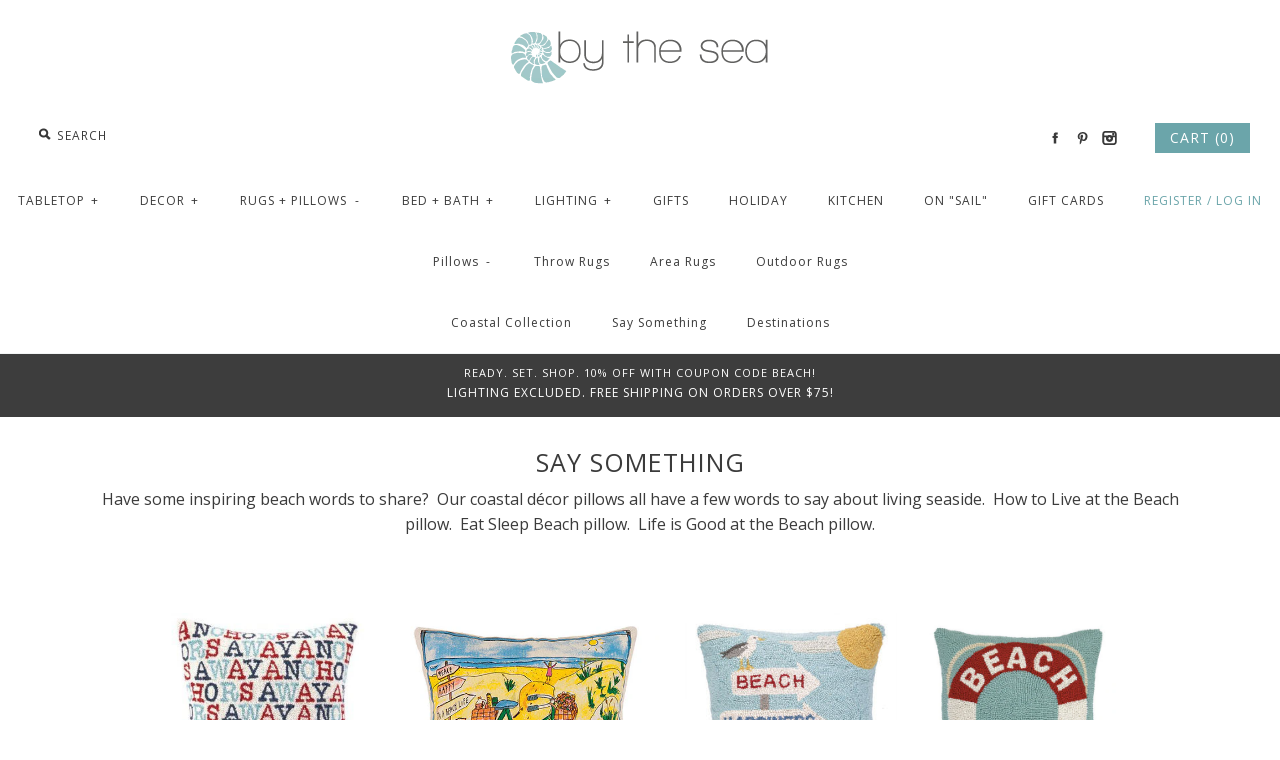

--- FILE ---
content_type: text/html; charset=utf-8
request_url: https://bytheseadecor.com/collections/say-something/say-something
body_size: 18435
content:
<!DOCTYPE html>
<!--[if lte IE 7 ]>   <html class="no-js ie7"> <![endif]-->
<!--[if IE 8 ]>   <html class="no-js ie8"> <![endif]-->
<!--[if (gt IE 8)|!(IE)]><!--> <html class="no-js"> <!--<![endif]-->
<head>
  <meta name="google-site-verification" content="F68HZpc7w12KXe13iakcIMtZzk0jyTScez3ZIdIiVbk" />
  <meta name="google-site-verification" content="XZsb-HRHKp0rR7aQuULefaFWdB59ajfSaEEX7PmkFb0" />
  <!-- Symmetry 1.8.12 -->
  <meta charset="UTF-8">
  <meta http-equiv="X-UA-Compatible" content="IE=edge,chrome=1">
  <meta name="viewport" content="width=device-width,initial-scale=1.0" />
  
  
 <!-- SEO Manager 6.2.8 -->
<meta name='seomanager' content='6.2' />
<title>Say Something Beach Pillows - say something - say something</title>
<meta name='description' content='Looking for the right words? Our collection of Say Something beach pillows may have exactly what you are searching for. The perfect gift for the beach lover.' /> 
<meta name="robots" content="index"> 
<meta name="robots" content="follow">

<!-- end: SEO Manager 6.2.8 -->

  <link rel="canonical" href="https://bytheseadecor.com/collections/say-something/say-something" />
  
  
  
  <link rel="shortcut icon" type="image/x-icon" href="//bytheseadecor.com/cdn/shop/t/2/assets/favicon.ico?v=9820631811632956751505956105">
  
  
<meta property="og:site_name" content="By the Sea Decor" />

    <meta property="og:type" content="website" />
    
       <meta property="og:image" content="http://bytheseadecor.com/cdn/shop/t/2/assets/logo.png?v=94519663084276908401505956105" />
    
    

  
  
  
  
  
    <link href="//fonts.googleapis.com/css?family=Open+Sans|Open+Sans|Open+Sans|Open+Sans|Open+Sans" rel="stylesheet" type="text/css">
  
  
  <link href="//bytheseadecor.com/cdn/shop/t/2/assets/styles.css?v=17697310566790472911674755655" rel="stylesheet" type="text/css" media="all" />
  
  
  
  <script src="//bytheseadecor.com/cdn/shopifycloud/storefront/assets/themes_support/option_selection-b017cd28.js" type="text/javascript"></script>
  <script src="//ajax.googleapis.com/ajax/libs/jquery/1.8/jquery.min.js" type="text/javascript"></script>
  <script src="//bytheseadecor.com/cdn/shopifycloud/storefront/assets/themes_support/api.jquery-7ab1a3a4.js" type="text/javascript"></script>
<script>
  Shopify.money_format = "$ {{amount}}";
  window.productJSON = [];
</script>


<style type="text/css">
  
  
  
</style>

    <script>window.performance && window.performance.mark && window.performance.mark('shopify.content_for_header.start');</script><meta id="shopify-digital-wallet" name="shopify-digital-wallet" content="/10286781/digital_wallets/dialog">
<meta name="shopify-checkout-api-token" content="73dda29963973dc8db76b039b71305d5">
<meta id="in-context-paypal-metadata" data-shop-id="10286781" data-venmo-supported="false" data-environment="production" data-locale="en_US" data-paypal-v4="true" data-currency="USD">
<link rel="alternate" type="application/atom+xml" title="Feed" href="/collections/say-something/say-something.atom" />
<link rel="alternate" type="application/json+oembed" href="https://bytheseadecor.com/collections/say-something/say-something.oembed">
<script async="async" src="/checkouts/internal/preloads.js?locale=en-US"></script>
<link rel="preconnect" href="https://shop.app" crossorigin="anonymous">
<script async="async" src="https://shop.app/checkouts/internal/preloads.js?locale=en-US&shop_id=10286781" crossorigin="anonymous"></script>
<script id="shopify-features" type="application/json">{"accessToken":"73dda29963973dc8db76b039b71305d5","betas":["rich-media-storefront-analytics"],"domain":"bytheseadecor.com","predictiveSearch":true,"shopId":10286781,"locale":"en"}</script>
<script>var Shopify = Shopify || {};
Shopify.shop = "bts-decor.myshopify.com";
Shopify.locale = "en";
Shopify.currency = {"active":"USD","rate":"1.0"};
Shopify.country = "US";
Shopify.theme = {"name":"Symmetry","id":50406917,"schema_name":null,"schema_version":null,"theme_store_id":568,"role":"main"};
Shopify.theme.handle = "null";
Shopify.theme.style = {"id":null,"handle":null};
Shopify.cdnHost = "bytheseadecor.com/cdn";
Shopify.routes = Shopify.routes || {};
Shopify.routes.root = "/";</script>
<script type="module">!function(o){(o.Shopify=o.Shopify||{}).modules=!0}(window);</script>
<script>!function(o){function n(){var o=[];function n(){o.push(Array.prototype.slice.apply(arguments))}return n.q=o,n}var t=o.Shopify=o.Shopify||{};t.loadFeatures=n(),t.autoloadFeatures=n()}(window);</script>
<script>
  window.ShopifyPay = window.ShopifyPay || {};
  window.ShopifyPay.apiHost = "shop.app\/pay";
  window.ShopifyPay.redirectState = null;
</script>
<script id="shop-js-analytics" type="application/json">{"pageType":"collection"}</script>
<script defer="defer" async type="module" src="//bytheseadecor.com/cdn/shopifycloud/shop-js/modules/v2/client.init-shop-cart-sync_BdyHc3Nr.en.esm.js"></script>
<script defer="defer" async type="module" src="//bytheseadecor.com/cdn/shopifycloud/shop-js/modules/v2/chunk.common_Daul8nwZ.esm.js"></script>
<script type="module">
  await import("//bytheseadecor.com/cdn/shopifycloud/shop-js/modules/v2/client.init-shop-cart-sync_BdyHc3Nr.en.esm.js");
await import("//bytheseadecor.com/cdn/shopifycloud/shop-js/modules/v2/chunk.common_Daul8nwZ.esm.js");

  window.Shopify.SignInWithShop?.initShopCartSync?.({"fedCMEnabled":true,"windoidEnabled":true});

</script>
<script>
  window.Shopify = window.Shopify || {};
  if (!window.Shopify.featureAssets) window.Shopify.featureAssets = {};
  window.Shopify.featureAssets['shop-js'] = {"shop-cart-sync":["modules/v2/client.shop-cart-sync_QYOiDySF.en.esm.js","modules/v2/chunk.common_Daul8nwZ.esm.js"],"init-fed-cm":["modules/v2/client.init-fed-cm_DchLp9rc.en.esm.js","modules/v2/chunk.common_Daul8nwZ.esm.js"],"shop-button":["modules/v2/client.shop-button_OV7bAJc5.en.esm.js","modules/v2/chunk.common_Daul8nwZ.esm.js"],"init-windoid":["modules/v2/client.init-windoid_DwxFKQ8e.en.esm.js","modules/v2/chunk.common_Daul8nwZ.esm.js"],"shop-cash-offers":["modules/v2/client.shop-cash-offers_DWtL6Bq3.en.esm.js","modules/v2/chunk.common_Daul8nwZ.esm.js","modules/v2/chunk.modal_CQq8HTM6.esm.js"],"shop-toast-manager":["modules/v2/client.shop-toast-manager_CX9r1SjA.en.esm.js","modules/v2/chunk.common_Daul8nwZ.esm.js"],"init-shop-email-lookup-coordinator":["modules/v2/client.init-shop-email-lookup-coordinator_UhKnw74l.en.esm.js","modules/v2/chunk.common_Daul8nwZ.esm.js"],"pay-button":["modules/v2/client.pay-button_DzxNnLDY.en.esm.js","modules/v2/chunk.common_Daul8nwZ.esm.js"],"avatar":["modules/v2/client.avatar_BTnouDA3.en.esm.js"],"init-shop-cart-sync":["modules/v2/client.init-shop-cart-sync_BdyHc3Nr.en.esm.js","modules/v2/chunk.common_Daul8nwZ.esm.js"],"shop-login-button":["modules/v2/client.shop-login-button_D8B466_1.en.esm.js","modules/v2/chunk.common_Daul8nwZ.esm.js","modules/v2/chunk.modal_CQq8HTM6.esm.js"],"init-customer-accounts-sign-up":["modules/v2/client.init-customer-accounts-sign-up_C8fpPm4i.en.esm.js","modules/v2/client.shop-login-button_D8B466_1.en.esm.js","modules/v2/chunk.common_Daul8nwZ.esm.js","modules/v2/chunk.modal_CQq8HTM6.esm.js"],"init-shop-for-new-customer-accounts":["modules/v2/client.init-shop-for-new-customer-accounts_CVTO0Ztu.en.esm.js","modules/v2/client.shop-login-button_D8B466_1.en.esm.js","modules/v2/chunk.common_Daul8nwZ.esm.js","modules/v2/chunk.modal_CQq8HTM6.esm.js"],"init-customer-accounts":["modules/v2/client.init-customer-accounts_dRgKMfrE.en.esm.js","modules/v2/client.shop-login-button_D8B466_1.en.esm.js","modules/v2/chunk.common_Daul8nwZ.esm.js","modules/v2/chunk.modal_CQq8HTM6.esm.js"],"shop-follow-button":["modules/v2/client.shop-follow-button_CkZpjEct.en.esm.js","modules/v2/chunk.common_Daul8nwZ.esm.js","modules/v2/chunk.modal_CQq8HTM6.esm.js"],"lead-capture":["modules/v2/client.lead-capture_BntHBhfp.en.esm.js","modules/v2/chunk.common_Daul8nwZ.esm.js","modules/v2/chunk.modal_CQq8HTM6.esm.js"],"checkout-modal":["modules/v2/client.checkout-modal_CfxcYbTm.en.esm.js","modules/v2/chunk.common_Daul8nwZ.esm.js","modules/v2/chunk.modal_CQq8HTM6.esm.js"],"shop-login":["modules/v2/client.shop-login_Da4GZ2H6.en.esm.js","modules/v2/chunk.common_Daul8nwZ.esm.js","modules/v2/chunk.modal_CQq8HTM6.esm.js"],"payment-terms":["modules/v2/client.payment-terms_MV4M3zvL.en.esm.js","modules/v2/chunk.common_Daul8nwZ.esm.js","modules/v2/chunk.modal_CQq8HTM6.esm.js"]};
</script>
<script>(function() {
  var isLoaded = false;
  function asyncLoad() {
    if (isLoaded) return;
    isLoaded = true;
    var urls = ["\/\/shopify.privy.com\/widget.js?shop=bts-decor.myshopify.com","https:\/\/chimpstatic.com\/mcjs-connected\/js\/users\/7188f7fc4f85470961e66667b\/d7d870856d835769f00369384.js?shop=bts-decor.myshopify.com"];
    for (var i = 0; i < urls.length; i++) {
      var s = document.createElement('script');
      s.type = 'text/javascript';
      s.async = true;
      s.src = urls[i];
      var x = document.getElementsByTagName('script')[0];
      x.parentNode.insertBefore(s, x);
    }
  };
  if(window.attachEvent) {
    window.attachEvent('onload', asyncLoad);
  } else {
    window.addEventListener('load', asyncLoad, false);
  }
})();</script>
<script id="__st">var __st={"a":10286781,"offset":-18000,"reqid":"49c6a933-8aaf-435e-bc33-55475e5a27ba-1769010371","pageurl":"bytheseadecor.com\/collections\/say-something\/say-something","u":"362e3d67081e","p":"collection","rtyp":"collection","rid":327601673};</script>
<script>window.ShopifyPaypalV4VisibilityTracking = true;</script>
<script id="captcha-bootstrap">!function(){'use strict';const t='contact',e='account',n='new_comment',o=[[t,t],['blogs',n],['comments',n],[t,'customer']],c=[[e,'customer_login'],[e,'guest_login'],[e,'recover_customer_password'],[e,'create_customer']],r=t=>t.map((([t,e])=>`form[action*='/${t}']:not([data-nocaptcha='true']) input[name='form_type'][value='${e}']`)).join(','),a=t=>()=>t?[...document.querySelectorAll(t)].map((t=>t.form)):[];function s(){const t=[...o],e=r(t);return a(e)}const i='password',u='form_key',d=['recaptcha-v3-token','g-recaptcha-response','h-captcha-response',i],f=()=>{try{return window.sessionStorage}catch{return}},m='__shopify_v',_=t=>t.elements[u];function p(t,e,n=!1){try{const o=window.sessionStorage,c=JSON.parse(o.getItem(e)),{data:r}=function(t){const{data:e,action:n}=t;return t[m]||n?{data:e,action:n}:{data:t,action:n}}(c);for(const[e,n]of Object.entries(r))t.elements[e]&&(t.elements[e].value=n);n&&o.removeItem(e)}catch(o){console.error('form repopulation failed',{error:o})}}const l='form_type',E='cptcha';function T(t){t.dataset[E]=!0}const w=window,h=w.document,L='Shopify',v='ce_forms',y='captcha';let A=!1;((t,e)=>{const n=(g='f06e6c50-85a8-45c8-87d0-21a2b65856fe',I='https://cdn.shopify.com/shopifycloud/storefront-forms-hcaptcha/ce_storefront_forms_captcha_hcaptcha.v1.5.2.iife.js',D={infoText:'Protected by hCaptcha',privacyText:'Privacy',termsText:'Terms'},(t,e,n)=>{const o=w[L][v],c=o.bindForm;if(c)return c(t,g,e,D).then(n);var r;o.q.push([[t,g,e,D],n]),r=I,A||(h.body.append(Object.assign(h.createElement('script'),{id:'captcha-provider',async:!0,src:r})),A=!0)});var g,I,D;w[L]=w[L]||{},w[L][v]=w[L][v]||{},w[L][v].q=[],w[L][y]=w[L][y]||{},w[L][y].protect=function(t,e){n(t,void 0,e),T(t)},Object.freeze(w[L][y]),function(t,e,n,w,h,L){const[v,y,A,g]=function(t,e,n){const i=e?o:[],u=t?c:[],d=[...i,...u],f=r(d),m=r(i),_=r(d.filter((([t,e])=>n.includes(e))));return[a(f),a(m),a(_),s()]}(w,h,L),I=t=>{const e=t.target;return e instanceof HTMLFormElement?e:e&&e.form},D=t=>v().includes(t);t.addEventListener('submit',(t=>{const e=I(t);if(!e)return;const n=D(e)&&!e.dataset.hcaptchaBound&&!e.dataset.recaptchaBound,o=_(e),c=g().includes(e)&&(!o||!o.value);(n||c)&&t.preventDefault(),c&&!n&&(function(t){try{if(!f())return;!function(t){const e=f();if(!e)return;const n=_(t);if(!n)return;const o=n.value;o&&e.removeItem(o)}(t);const e=Array.from(Array(32),(()=>Math.random().toString(36)[2])).join('');!function(t,e){_(t)||t.append(Object.assign(document.createElement('input'),{type:'hidden',name:u})),t.elements[u].value=e}(t,e),function(t,e){const n=f();if(!n)return;const o=[...t.querySelectorAll(`input[type='${i}']`)].map((({name:t})=>t)),c=[...d,...o],r={};for(const[a,s]of new FormData(t).entries())c.includes(a)||(r[a]=s);n.setItem(e,JSON.stringify({[m]:1,action:t.action,data:r}))}(t,e)}catch(e){console.error('failed to persist form',e)}}(e),e.submit())}));const S=(t,e)=>{t&&!t.dataset[E]&&(n(t,e.some((e=>e===t))),T(t))};for(const o of['focusin','change'])t.addEventListener(o,(t=>{const e=I(t);D(e)&&S(e,y())}));const B=e.get('form_key'),M=e.get(l),P=B&&M;t.addEventListener('DOMContentLoaded',(()=>{const t=y();if(P)for(const e of t)e.elements[l].value===M&&p(e,B);[...new Set([...A(),...v().filter((t=>'true'===t.dataset.shopifyCaptcha))])].forEach((e=>S(e,t)))}))}(h,new URLSearchParams(w.location.search),n,t,e,['guest_login'])})(!0,!0)}();</script>
<script integrity="sha256-4kQ18oKyAcykRKYeNunJcIwy7WH5gtpwJnB7kiuLZ1E=" data-source-attribution="shopify.loadfeatures" defer="defer" src="//bytheseadecor.com/cdn/shopifycloud/storefront/assets/storefront/load_feature-a0a9edcb.js" crossorigin="anonymous"></script>
<script crossorigin="anonymous" defer="defer" src="//bytheseadecor.com/cdn/shopifycloud/storefront/assets/shopify_pay/storefront-65b4c6d7.js?v=20250812"></script>
<script data-source-attribution="shopify.dynamic_checkout.dynamic.init">var Shopify=Shopify||{};Shopify.PaymentButton=Shopify.PaymentButton||{isStorefrontPortableWallets:!0,init:function(){window.Shopify.PaymentButton.init=function(){};var t=document.createElement("script");t.src="https://bytheseadecor.com/cdn/shopifycloud/portable-wallets/latest/portable-wallets.en.js",t.type="module",document.head.appendChild(t)}};
</script>
<script data-source-attribution="shopify.dynamic_checkout.buyer_consent">
  function portableWalletsHideBuyerConsent(e){var t=document.getElementById("shopify-buyer-consent"),n=document.getElementById("shopify-subscription-policy-button");t&&n&&(t.classList.add("hidden"),t.setAttribute("aria-hidden","true"),n.removeEventListener("click",e))}function portableWalletsShowBuyerConsent(e){var t=document.getElementById("shopify-buyer-consent"),n=document.getElementById("shopify-subscription-policy-button");t&&n&&(t.classList.remove("hidden"),t.removeAttribute("aria-hidden"),n.addEventListener("click",e))}window.Shopify?.PaymentButton&&(window.Shopify.PaymentButton.hideBuyerConsent=portableWalletsHideBuyerConsent,window.Shopify.PaymentButton.showBuyerConsent=portableWalletsShowBuyerConsent);
</script>
<script data-source-attribution="shopify.dynamic_checkout.cart.bootstrap">document.addEventListener("DOMContentLoaded",(function(){function t(){return document.querySelector("shopify-accelerated-checkout-cart, shopify-accelerated-checkout")}if(t())Shopify.PaymentButton.init();else{new MutationObserver((function(e,n){t()&&(Shopify.PaymentButton.init(),n.disconnect())})).observe(document.body,{childList:!0,subtree:!0})}}));
</script>
<link id="shopify-accelerated-checkout-styles" rel="stylesheet" media="screen" href="https://bytheseadecor.com/cdn/shopifycloud/portable-wallets/latest/accelerated-checkout-backwards-compat.css" crossorigin="anonymous">
<style id="shopify-accelerated-checkout-cart">
        #shopify-buyer-consent {
  margin-top: 1em;
  display: inline-block;
  width: 100%;
}

#shopify-buyer-consent.hidden {
  display: none;
}

#shopify-subscription-policy-button {
  background: none;
  border: none;
  padding: 0;
  text-decoration: underline;
  font-size: inherit;
  cursor: pointer;
}

#shopify-subscription-policy-button::before {
  box-shadow: none;
}

      </style>

<script>window.performance && window.performance.mark && window.performance.mark('shopify.content_for_header.end');</script>
<link href="https://monorail-edge.shopifysvc.com" rel="dns-prefetch">
<script>(function(){if ("sendBeacon" in navigator && "performance" in window) {try {var session_token_from_headers = performance.getEntriesByType('navigation')[0].serverTiming.find(x => x.name == '_s').description;} catch {var session_token_from_headers = undefined;}var session_cookie_matches = document.cookie.match(/_shopify_s=([^;]*)/);var session_token_from_cookie = session_cookie_matches && session_cookie_matches.length === 2 ? session_cookie_matches[1] : "";var session_token = session_token_from_headers || session_token_from_cookie || "";function handle_abandonment_event(e) {var entries = performance.getEntries().filter(function(entry) {return /monorail-edge.shopifysvc.com/.test(entry.name);});if (!window.abandonment_tracked && entries.length === 0) {window.abandonment_tracked = true;var currentMs = Date.now();var navigation_start = performance.timing.navigationStart;var payload = {shop_id: 10286781,url: window.location.href,navigation_start,duration: currentMs - navigation_start,session_token,page_type: "collection"};window.navigator.sendBeacon("https://monorail-edge.shopifysvc.com/v1/produce", JSON.stringify({schema_id: "online_store_buyer_site_abandonment/1.1",payload: payload,metadata: {event_created_at_ms: currentMs,event_sent_at_ms: currentMs}}));}}window.addEventListener('pagehide', handle_abandonment_event);}}());</script>
<script id="web-pixels-manager-setup">(function e(e,d,r,n,o){if(void 0===o&&(o={}),!Boolean(null===(a=null===(i=window.Shopify)||void 0===i?void 0:i.analytics)||void 0===a?void 0:a.replayQueue)){var i,a;window.Shopify=window.Shopify||{};var t=window.Shopify;t.analytics=t.analytics||{};var s=t.analytics;s.replayQueue=[],s.publish=function(e,d,r){return s.replayQueue.push([e,d,r]),!0};try{self.performance.mark("wpm:start")}catch(e){}var l=function(){var e={modern:/Edge?\/(1{2}[4-9]|1[2-9]\d|[2-9]\d{2}|\d{4,})\.\d+(\.\d+|)|Firefox\/(1{2}[4-9]|1[2-9]\d|[2-9]\d{2}|\d{4,})\.\d+(\.\d+|)|Chrom(ium|e)\/(9{2}|\d{3,})\.\d+(\.\d+|)|(Maci|X1{2}).+ Version\/(15\.\d+|(1[6-9]|[2-9]\d|\d{3,})\.\d+)([,.]\d+|)( \(\w+\)|)( Mobile\/\w+|) Safari\/|Chrome.+OPR\/(9{2}|\d{3,})\.\d+\.\d+|(CPU[ +]OS|iPhone[ +]OS|CPU[ +]iPhone|CPU IPhone OS|CPU iPad OS)[ +]+(15[._]\d+|(1[6-9]|[2-9]\d|\d{3,})[._]\d+)([._]\d+|)|Android:?[ /-](13[3-9]|1[4-9]\d|[2-9]\d{2}|\d{4,})(\.\d+|)(\.\d+|)|Android.+Firefox\/(13[5-9]|1[4-9]\d|[2-9]\d{2}|\d{4,})\.\d+(\.\d+|)|Android.+Chrom(ium|e)\/(13[3-9]|1[4-9]\d|[2-9]\d{2}|\d{4,})\.\d+(\.\d+|)|SamsungBrowser\/([2-9]\d|\d{3,})\.\d+/,legacy:/Edge?\/(1[6-9]|[2-9]\d|\d{3,})\.\d+(\.\d+|)|Firefox\/(5[4-9]|[6-9]\d|\d{3,})\.\d+(\.\d+|)|Chrom(ium|e)\/(5[1-9]|[6-9]\d|\d{3,})\.\d+(\.\d+|)([\d.]+$|.*Safari\/(?![\d.]+ Edge\/[\d.]+$))|(Maci|X1{2}).+ Version\/(10\.\d+|(1[1-9]|[2-9]\d|\d{3,})\.\d+)([,.]\d+|)( \(\w+\)|)( Mobile\/\w+|) Safari\/|Chrome.+OPR\/(3[89]|[4-9]\d|\d{3,})\.\d+\.\d+|(CPU[ +]OS|iPhone[ +]OS|CPU[ +]iPhone|CPU IPhone OS|CPU iPad OS)[ +]+(10[._]\d+|(1[1-9]|[2-9]\d|\d{3,})[._]\d+)([._]\d+|)|Android:?[ /-](13[3-9]|1[4-9]\d|[2-9]\d{2}|\d{4,})(\.\d+|)(\.\d+|)|Mobile Safari.+OPR\/([89]\d|\d{3,})\.\d+\.\d+|Android.+Firefox\/(13[5-9]|1[4-9]\d|[2-9]\d{2}|\d{4,})\.\d+(\.\d+|)|Android.+Chrom(ium|e)\/(13[3-9]|1[4-9]\d|[2-9]\d{2}|\d{4,})\.\d+(\.\d+|)|Android.+(UC? ?Browser|UCWEB|U3)[ /]?(15\.([5-9]|\d{2,})|(1[6-9]|[2-9]\d|\d{3,})\.\d+)\.\d+|SamsungBrowser\/(5\.\d+|([6-9]|\d{2,})\.\d+)|Android.+MQ{2}Browser\/(14(\.(9|\d{2,})|)|(1[5-9]|[2-9]\d|\d{3,})(\.\d+|))(\.\d+|)|K[Aa][Ii]OS\/(3\.\d+|([4-9]|\d{2,})\.\d+)(\.\d+|)/},d=e.modern,r=e.legacy,n=navigator.userAgent;return n.match(d)?"modern":n.match(r)?"legacy":"unknown"}(),u="modern"===l?"modern":"legacy",c=(null!=n?n:{modern:"",legacy:""})[u],f=function(e){return[e.baseUrl,"/wpm","/b",e.hashVersion,"modern"===e.buildTarget?"m":"l",".js"].join("")}({baseUrl:d,hashVersion:r,buildTarget:u}),m=function(e){var d=e.version,r=e.bundleTarget,n=e.surface,o=e.pageUrl,i=e.monorailEndpoint;return{emit:function(e){var a=e.status,t=e.errorMsg,s=(new Date).getTime(),l=JSON.stringify({metadata:{event_sent_at_ms:s},events:[{schema_id:"web_pixels_manager_load/3.1",payload:{version:d,bundle_target:r,page_url:o,status:a,surface:n,error_msg:t},metadata:{event_created_at_ms:s}}]});if(!i)return console&&console.warn&&console.warn("[Web Pixels Manager] No Monorail endpoint provided, skipping logging."),!1;try{return self.navigator.sendBeacon.bind(self.navigator)(i,l)}catch(e){}var u=new XMLHttpRequest;try{return u.open("POST",i,!0),u.setRequestHeader("Content-Type","text/plain"),u.send(l),!0}catch(e){return console&&console.warn&&console.warn("[Web Pixels Manager] Got an unhandled error while logging to Monorail."),!1}}}}({version:r,bundleTarget:l,surface:e.surface,pageUrl:self.location.href,monorailEndpoint:e.monorailEndpoint});try{o.browserTarget=l,function(e){var d=e.src,r=e.async,n=void 0===r||r,o=e.onload,i=e.onerror,a=e.sri,t=e.scriptDataAttributes,s=void 0===t?{}:t,l=document.createElement("script"),u=document.querySelector("head"),c=document.querySelector("body");if(l.async=n,l.src=d,a&&(l.integrity=a,l.crossOrigin="anonymous"),s)for(var f in s)if(Object.prototype.hasOwnProperty.call(s,f))try{l.dataset[f]=s[f]}catch(e){}if(o&&l.addEventListener("load",o),i&&l.addEventListener("error",i),u)u.appendChild(l);else{if(!c)throw new Error("Did not find a head or body element to append the script");c.appendChild(l)}}({src:f,async:!0,onload:function(){if(!function(){var e,d;return Boolean(null===(d=null===(e=window.Shopify)||void 0===e?void 0:e.analytics)||void 0===d?void 0:d.initialized)}()){var d=window.webPixelsManager.init(e)||void 0;if(d){var r=window.Shopify.analytics;r.replayQueue.forEach((function(e){var r=e[0],n=e[1],o=e[2];d.publishCustomEvent(r,n,o)})),r.replayQueue=[],r.publish=d.publishCustomEvent,r.visitor=d.visitor,r.initialized=!0}}},onerror:function(){return m.emit({status:"failed",errorMsg:"".concat(f," has failed to load")})},sri:function(e){var d=/^sha384-[A-Za-z0-9+/=]+$/;return"string"==typeof e&&d.test(e)}(c)?c:"",scriptDataAttributes:o}),m.emit({status:"loading"})}catch(e){m.emit({status:"failed",errorMsg:(null==e?void 0:e.message)||"Unknown error"})}}})({shopId: 10286781,storefrontBaseUrl: "https://bytheseadecor.com",extensionsBaseUrl: "https://extensions.shopifycdn.com/cdn/shopifycloud/web-pixels-manager",monorailEndpoint: "https://monorail-edge.shopifysvc.com/unstable/produce_batch",surface: "storefront-renderer",enabledBetaFlags: ["2dca8a86"],webPixelsConfigList: [{"id":"74219713","eventPayloadVersion":"v1","runtimeContext":"LAX","scriptVersion":"1","type":"CUSTOM","privacyPurposes":["ANALYTICS"],"name":"Google Analytics tag (migrated)"},{"id":"shopify-app-pixel","configuration":"{}","eventPayloadVersion":"v1","runtimeContext":"STRICT","scriptVersion":"0450","apiClientId":"shopify-pixel","type":"APP","privacyPurposes":["ANALYTICS","MARKETING"]},{"id":"shopify-custom-pixel","eventPayloadVersion":"v1","runtimeContext":"LAX","scriptVersion":"0450","apiClientId":"shopify-pixel","type":"CUSTOM","privacyPurposes":["ANALYTICS","MARKETING"]}],isMerchantRequest: false,initData: {"shop":{"name":"By the Sea Decor","paymentSettings":{"currencyCode":"USD"},"myshopifyDomain":"bts-decor.myshopify.com","countryCode":"US","storefrontUrl":"https:\/\/bytheseadecor.com"},"customer":null,"cart":null,"checkout":null,"productVariants":[],"purchasingCompany":null},},"https://bytheseadecor.com/cdn","fcfee988w5aeb613cpc8e4bc33m6693e112",{"modern":"","legacy":""},{"shopId":"10286781","storefrontBaseUrl":"https:\/\/bytheseadecor.com","extensionBaseUrl":"https:\/\/extensions.shopifycdn.com\/cdn\/shopifycloud\/web-pixels-manager","surface":"storefront-renderer","enabledBetaFlags":"[\"2dca8a86\"]","isMerchantRequest":"false","hashVersion":"fcfee988w5aeb613cpc8e4bc33m6693e112","publish":"custom","events":"[[\"page_viewed\",{}],[\"collection_viewed\",{\"collection\":{\"id\":\"327601673\",\"title\":\"Say Something\",\"productVariants\":[{\"price\":{\"amount\":34.99,\"currencyCode\":\"USD\"},\"product\":{\"title\":\"Anchor's Away Hook Pillow\",\"vendor\":\"bts decor\",\"id\":\"2757369157\",\"untranslatedTitle\":\"Anchor's Away Hook Pillow\",\"url\":\"\/products\/anchors-hook-decor-pillow\",\"type\":\"Pillows\"},\"id\":\"8026268357\",\"image\":{\"src\":\"\/\/bytheseadecor.com\/cdn\/shop\/products\/d_2472.jpeg?v=1541089974\"},\"sku\":\"14365\",\"title\":\"Default Title\",\"untranslatedTitle\":\"Default Title\"},{\"price\":{\"amount\":29.99,\"currencyCode\":\"USD\"},\"product\":{\"title\":\"Beach Bike Printed Pillow\",\"vendor\":\"peking\",\"id\":\"689302470684\",\"untranslatedTitle\":\"Beach Bike Printed Pillow\",\"url\":\"\/products\/beach-bike-printed-pillow\",\"type\":\"Pillows\"},\"id\":\"8049182474268\",\"image\":{\"src\":\"\/\/bytheseadecor.com\/cdn\/shop\/products\/beach_bike_pillow.jpg?v=1541089999\"},\"sku\":\"S3111\",\"title\":\"Default Title\",\"untranslatedTitle\":\"Default Title\"},{\"price\":{\"amount\":39.99,\"currencyCode\":\"USD\"},\"product\":{\"title\":\"Beach Happiness Hook Pillow\",\"vendor\":\"bts decor\",\"id\":\"2757421765\",\"untranslatedTitle\":\"Beach Happiness Hook Pillow\",\"url\":\"\/products\/beach-happiness-coastal-decor-hook-pillow\",\"type\":\"Pillows\"},\"id\":\"8026411461\",\"image\":{\"src\":\"\/\/bytheseadecor.com\/cdn\/shop\/products\/d_3539.jpeg?v=1541090005\"},\"sku\":\"14642\",\"title\":\"Default Title\",\"untranslatedTitle\":\"Default Title\"},{\"price\":{\"amount\":39.99,\"currencyCode\":\"USD\"},\"product\":{\"title\":\"Beach House Life Preserver Hook Pillow\",\"vendor\":\"bts decor\",\"id\":\"7948611145\",\"untranslatedTitle\":\"Beach House Life Preserver Hook Pillow\",\"url\":\"\/products\/beach-house-life-preserver-hook-pillow\",\"type\":\"Pillows\"},\"id\":\"25604691017\",\"image\":{\"src\":\"\/\/bytheseadecor.com\/cdn\/shop\/products\/Item30SJM7231C16SQ.jpg?v=1541090008\"},\"sku\":\"14737\",\"title\":\"Default Title\",\"untranslatedTitle\":\"Default Title\"},{\"price\":{\"amount\":32.99,\"currencyCode\":\"USD\"},\"product\":{\"title\":\"Embroidered SAIL Pillow\",\"vendor\":\"bts decor\",\"id\":\"2757395717\",\"untranslatedTitle\":\"Embroidered SAIL Pillow\",\"url\":\"\/products\/sail-embroidered-beach-decor-pillow\",\"type\":\"Pillows\"},\"id\":\"8026329797\",\"image\":{\"src\":\"\/\/bytheseadecor.com\/cdn\/shop\/products\/d_3091.jpeg?v=1541090961\"},\"sku\":\"14551\",\"title\":\"Default Title\",\"untranslatedTitle\":\"Default Title\"},{\"price\":{\"amount\":34.99,\"currencyCode\":\"USD\"},\"product\":{\"title\":\"How to Live at the Beach Pillow\",\"vendor\":\"bts decor\",\"id\":\"2757376517\",\"untranslatedTitle\":\"How to Live at the Beach Pillow\",\"url\":\"\/products\/how-to-live-at-the-beach-coastal-decor-pillow\",\"type\":\"Pillows\"},\"id\":\"8026285125\",\"image\":{\"src\":\"\/\/bytheseadecor.com\/cdn\/shop\/products\/d_2623.jpeg?v=1541091016\"},\"sku\":\"14419\",\"title\":\"Default Title\",\"untranslatedTitle\":\"Default Title\"},{\"price\":{\"amount\":19.99,\"currencyCode\":\"USD\"},\"product\":{\"title\":\"Jump in the Ocean Hook Pillow\",\"vendor\":\"bts decor\",\"id\":\"2757416709\",\"untranslatedTitle\":\"Jump in the Ocean Hook Pillow\",\"url\":\"\/products\/jump-in-the-ocean-hook-pillow\",\"type\":\"Pillows\"},\"id\":\"8026396613\",\"image\":{\"src\":\"\/\/bytheseadecor.com\/cdn\/shop\/products\/d_3498.jpeg?v=1541091024\"},\"sku\":\"14627\",\"title\":\"Default Title\",\"untranslatedTitle\":\"Default Title\"},{\"price\":{\"amount\":19.99,\"currencyCode\":\"USD\"},\"product\":{\"title\":\"Life is Better at the Beach Pillow\",\"vendor\":\"bts decor\",\"id\":\"2757417029\",\"untranslatedTitle\":\"Life is Better at the Beach Pillow\",\"url\":\"\/products\/life-is-better-at-the-beach-pillow\",\"type\":\"Pillows\"},\"id\":\"8026397189\",\"image\":{\"src\":\"\/\/bytheseadecor.com\/cdn\/shop\/products\/d_3502.jpeg?v=1541091044\"},\"sku\":\"14628\",\"title\":\"Default Title\",\"untranslatedTitle\":\"Default Title\"},{\"price\":{\"amount\":19.99,\"currencyCode\":\"USD\"},\"product\":{\"title\":\"Lodger's Script Hook Pillow\",\"vendor\":\"bts decor\",\"id\":\"2757393797\",\"untranslatedTitle\":\"Lodger's Script Hook Pillow\",\"url\":\"\/products\/lodgers-script-hook-pillow\",\"type\":\"Pillows\"},\"id\":\"8026324293\",\"image\":{\"src\":\"\/\/bytheseadecor.com\/cdn\/shop\/products\/d_3071.jpeg?v=1579992607\"},\"sku\":\"14543\",\"title\":\"Default Title\",\"untranslatedTitle\":\"Default Title\"},{\"price\":{\"amount\":39.99,\"currencyCode\":\"USD\"},\"product\":{\"title\":\"Oh Buoy Hook Pillow\",\"vendor\":\"peking\",\"id\":\"2757436549\",\"untranslatedTitle\":\"Oh Buoy Hook Pillow\",\"url\":\"\/products\/oh-buoy-coastal-decor-hook-pillow\",\"type\":\"Pillows\"},\"id\":\"8026457349\",\"image\":{\"src\":\"\/\/bytheseadecor.com\/cdn\/shop\/products\/d_3699.jpeg?v=1579992705\"},\"sku\":\"14693\",\"title\":\"Default Title\",\"untranslatedTitle\":\"Default Title\"},{\"price\":{\"amount\":39.99,\"currencyCode\":\"USD\"},\"product\":{\"title\":\"Peace, Love \u0026 Sandy Feet Pillow\",\"vendor\":\"pbk\",\"id\":\"2757384517\",\"untranslatedTitle\":\"Peace, Love \u0026 Sandy Feet Pillow\",\"url\":\"\/products\/peace-love-sandy-feet-pillow\",\"type\":\"Pillows\"},\"id\":\"8026295045\",\"image\":{\"src\":\"\/\/bytheseadecor.com\/cdn\/shop\/products\/d_2816.jpeg?v=1579992738\"},\"sku\":\"14496\",\"title\":\"Default Title\",\"untranslatedTitle\":\"Default Title\"},{\"price\":{\"amount\":34.99,\"currencyCode\":\"USD\"},\"product\":{\"title\":\"SAIL Hook Pillow\",\"vendor\":\"peking\",\"id\":\"2757396421\",\"untranslatedTitle\":\"SAIL Hook Pillow\",\"url\":\"\/products\/sail-beach-decor-hook-pillow\",\"type\":\"Pillows\"},\"id\":\"8026332485\",\"image\":{\"src\":\"\/\/bytheseadecor.com\/cdn\/shop\/products\/d_3093.jpeg?v=1579991678\"},\"sku\":\"14553\",\"title\":\"Default Title\",\"untranslatedTitle\":\"Default Title\"},{\"price\":{\"amount\":29.99,\"currencyCode\":\"USD\"},\"product\":{\"title\":\"Sandy Toes \u0026 Salty Kisses Hook Pillow\",\"vendor\":\"peking\",\"id\":\"2757391749\",\"untranslatedTitle\":\"Sandy Toes \u0026 Salty Kisses Hook Pillow\",\"url\":\"\/products\/sandy-toes-salty-kisses-hook-pillow\",\"type\":\"Pillows\"},\"id\":\"8026320645\",\"image\":{\"src\":\"\/\/bytheseadecor.com\/cdn\/shop\/products\/d_2952.jpeg?v=1579991706\"},\"sku\":\"14533\",\"title\":\"Default Title\",\"untranslatedTitle\":\"Default Title\"},{\"price\":{\"amount\":39.99,\"currencyCode\":\"USD\"},\"product\":{\"title\":\"Welcome Whale Hook Pillow\",\"vendor\":\"peking\",\"id\":\"2757416453\",\"untranslatedTitle\":\"Welcome Whale Hook Pillow\",\"url\":\"\/products\/welcome-whale-hook-pillow\",\"type\":\"Pillows\"},\"id\":\"8026396357\",\"image\":{\"src\":\"\/\/bytheseadecor.com\/cdn\/shop\/products\/d_3495.jpeg?v=1579993295\"},\"sku\":\"14626\",\"title\":\"Default Title\",\"untranslatedTitle\":\"Default Title\"}]}}]]"});</script><script>
  window.ShopifyAnalytics = window.ShopifyAnalytics || {};
  window.ShopifyAnalytics.meta = window.ShopifyAnalytics.meta || {};
  window.ShopifyAnalytics.meta.currency = 'USD';
  var meta = {"products":[{"id":2757369157,"gid":"gid:\/\/shopify\/Product\/2757369157","vendor":"bts decor","type":"Pillows","handle":"anchors-hook-decor-pillow","variants":[{"id":8026268357,"price":3499,"name":"Anchor's Away Hook Pillow","public_title":null,"sku":"14365"}],"remote":false},{"id":689302470684,"gid":"gid:\/\/shopify\/Product\/689302470684","vendor":"peking","type":"Pillows","handle":"beach-bike-printed-pillow","variants":[{"id":8049182474268,"price":2999,"name":"Beach Bike Printed Pillow","public_title":null,"sku":"S3111"}],"remote":false},{"id":2757421765,"gid":"gid:\/\/shopify\/Product\/2757421765","vendor":"bts decor","type":"Pillows","handle":"beach-happiness-coastal-decor-hook-pillow","variants":[{"id":8026411461,"price":3999,"name":"Beach Happiness Hook Pillow","public_title":null,"sku":"14642"}],"remote":false},{"id":7948611145,"gid":"gid:\/\/shopify\/Product\/7948611145","vendor":"bts decor","type":"Pillows","handle":"beach-house-life-preserver-hook-pillow","variants":[{"id":25604691017,"price":3999,"name":"Beach House Life Preserver Hook Pillow","public_title":null,"sku":"14737"}],"remote":false},{"id":2757395717,"gid":"gid:\/\/shopify\/Product\/2757395717","vendor":"bts decor","type":"Pillows","handle":"sail-embroidered-beach-decor-pillow","variants":[{"id":8026329797,"price":3299,"name":"Embroidered SAIL Pillow","public_title":null,"sku":"14551"}],"remote":false},{"id":2757376517,"gid":"gid:\/\/shopify\/Product\/2757376517","vendor":"bts decor","type":"Pillows","handle":"how-to-live-at-the-beach-coastal-decor-pillow","variants":[{"id":8026285125,"price":3499,"name":"How to Live at the Beach Pillow","public_title":null,"sku":"14419"}],"remote":false},{"id":2757416709,"gid":"gid:\/\/shopify\/Product\/2757416709","vendor":"bts decor","type":"Pillows","handle":"jump-in-the-ocean-hook-pillow","variants":[{"id":8026396613,"price":1999,"name":"Jump in the Ocean Hook Pillow","public_title":null,"sku":"14627"}],"remote":false},{"id":2757417029,"gid":"gid:\/\/shopify\/Product\/2757417029","vendor":"bts decor","type":"Pillows","handle":"life-is-better-at-the-beach-pillow","variants":[{"id":8026397189,"price":1999,"name":"Life is Better at the Beach Pillow","public_title":null,"sku":"14628"}],"remote":false},{"id":2757393797,"gid":"gid:\/\/shopify\/Product\/2757393797","vendor":"bts decor","type":"Pillows","handle":"lodgers-script-hook-pillow","variants":[{"id":8026324293,"price":1999,"name":"Lodger's Script Hook Pillow","public_title":null,"sku":"14543"}],"remote":false},{"id":2757436549,"gid":"gid:\/\/shopify\/Product\/2757436549","vendor":"peking","type":"Pillows","handle":"oh-buoy-coastal-decor-hook-pillow","variants":[{"id":8026457349,"price":3999,"name":"Oh Buoy Hook Pillow","public_title":null,"sku":"14693"}],"remote":false},{"id":2757384517,"gid":"gid:\/\/shopify\/Product\/2757384517","vendor":"pbk","type":"Pillows","handle":"peace-love-sandy-feet-pillow","variants":[{"id":8026295045,"price":3999,"name":"Peace, Love \u0026 Sandy Feet Pillow","public_title":null,"sku":"14496"}],"remote":false},{"id":2757396421,"gid":"gid:\/\/shopify\/Product\/2757396421","vendor":"peking","type":"Pillows","handle":"sail-beach-decor-hook-pillow","variants":[{"id":8026332485,"price":3499,"name":"SAIL Hook Pillow","public_title":null,"sku":"14553"}],"remote":false},{"id":2757391749,"gid":"gid:\/\/shopify\/Product\/2757391749","vendor":"peking","type":"Pillows","handle":"sandy-toes-salty-kisses-hook-pillow","variants":[{"id":8026320645,"price":2999,"name":"Sandy Toes \u0026 Salty Kisses Hook Pillow","public_title":null,"sku":"14533"}],"remote":false},{"id":2757416453,"gid":"gid:\/\/shopify\/Product\/2757416453","vendor":"peking","type":"Pillows","handle":"welcome-whale-hook-pillow","variants":[{"id":8026396357,"price":3999,"name":"Welcome Whale Hook Pillow","public_title":null,"sku":"14626"}],"remote":false}],"page":{"pageType":"collection","resourceType":"collection","resourceId":327601673,"requestId":"49c6a933-8aaf-435e-bc33-55475e5a27ba-1769010371"}};
  for (var attr in meta) {
    window.ShopifyAnalytics.meta[attr] = meta[attr];
  }
</script>
<script class="analytics">
  (function () {
    var customDocumentWrite = function(content) {
      var jquery = null;

      if (window.jQuery) {
        jquery = window.jQuery;
      } else if (window.Checkout && window.Checkout.$) {
        jquery = window.Checkout.$;
      }

      if (jquery) {
        jquery('body').append(content);
      }
    };

    var hasLoggedConversion = function(token) {
      if (token) {
        return document.cookie.indexOf('loggedConversion=' + token) !== -1;
      }
      return false;
    }

    var setCookieIfConversion = function(token) {
      if (token) {
        var twoMonthsFromNow = new Date(Date.now());
        twoMonthsFromNow.setMonth(twoMonthsFromNow.getMonth() + 2);

        document.cookie = 'loggedConversion=' + token + '; expires=' + twoMonthsFromNow;
      }
    }

    var trekkie = window.ShopifyAnalytics.lib = window.trekkie = window.trekkie || [];
    if (trekkie.integrations) {
      return;
    }
    trekkie.methods = [
      'identify',
      'page',
      'ready',
      'track',
      'trackForm',
      'trackLink'
    ];
    trekkie.factory = function(method) {
      return function() {
        var args = Array.prototype.slice.call(arguments);
        args.unshift(method);
        trekkie.push(args);
        return trekkie;
      };
    };
    for (var i = 0; i < trekkie.methods.length; i++) {
      var key = trekkie.methods[i];
      trekkie[key] = trekkie.factory(key);
    }
    trekkie.load = function(config) {
      trekkie.config = config || {};
      trekkie.config.initialDocumentCookie = document.cookie;
      var first = document.getElementsByTagName('script')[0];
      var script = document.createElement('script');
      script.type = 'text/javascript';
      script.onerror = function(e) {
        var scriptFallback = document.createElement('script');
        scriptFallback.type = 'text/javascript';
        scriptFallback.onerror = function(error) {
                var Monorail = {
      produce: function produce(monorailDomain, schemaId, payload) {
        var currentMs = new Date().getTime();
        var event = {
          schema_id: schemaId,
          payload: payload,
          metadata: {
            event_created_at_ms: currentMs,
            event_sent_at_ms: currentMs
          }
        };
        return Monorail.sendRequest("https://" + monorailDomain + "/v1/produce", JSON.stringify(event));
      },
      sendRequest: function sendRequest(endpointUrl, payload) {
        // Try the sendBeacon API
        if (window && window.navigator && typeof window.navigator.sendBeacon === 'function' && typeof window.Blob === 'function' && !Monorail.isIos12()) {
          var blobData = new window.Blob([payload], {
            type: 'text/plain'
          });

          if (window.navigator.sendBeacon(endpointUrl, blobData)) {
            return true;
          } // sendBeacon was not successful

        } // XHR beacon

        var xhr = new XMLHttpRequest();

        try {
          xhr.open('POST', endpointUrl);
          xhr.setRequestHeader('Content-Type', 'text/plain');
          xhr.send(payload);
        } catch (e) {
          console.log(e);
        }

        return false;
      },
      isIos12: function isIos12() {
        return window.navigator.userAgent.lastIndexOf('iPhone; CPU iPhone OS 12_') !== -1 || window.navigator.userAgent.lastIndexOf('iPad; CPU OS 12_') !== -1;
      }
    };
    Monorail.produce('monorail-edge.shopifysvc.com',
      'trekkie_storefront_load_errors/1.1',
      {shop_id: 10286781,
      theme_id: 50406917,
      app_name: "storefront",
      context_url: window.location.href,
      source_url: "//bytheseadecor.com/cdn/s/trekkie.storefront.cd680fe47e6c39ca5d5df5f0a32d569bc48c0f27.min.js"});

        };
        scriptFallback.async = true;
        scriptFallback.src = '//bytheseadecor.com/cdn/s/trekkie.storefront.cd680fe47e6c39ca5d5df5f0a32d569bc48c0f27.min.js';
        first.parentNode.insertBefore(scriptFallback, first);
      };
      script.async = true;
      script.src = '//bytheseadecor.com/cdn/s/trekkie.storefront.cd680fe47e6c39ca5d5df5f0a32d569bc48c0f27.min.js';
      first.parentNode.insertBefore(script, first);
    };
    trekkie.load(
      {"Trekkie":{"appName":"storefront","development":false,"defaultAttributes":{"shopId":10286781,"isMerchantRequest":null,"themeId":50406917,"themeCityHash":"8313900195829212709","contentLanguage":"en","currency":"USD","eventMetadataId":"34703d93-2444-4ddf-8c5e-8a4b3bb33bd1"},"isServerSideCookieWritingEnabled":true,"monorailRegion":"shop_domain","enabledBetaFlags":["65f19447"]},"Session Attribution":{},"S2S":{"facebookCapiEnabled":false,"source":"trekkie-storefront-renderer","apiClientId":580111}}
    );

    var loaded = false;
    trekkie.ready(function() {
      if (loaded) return;
      loaded = true;

      window.ShopifyAnalytics.lib = window.trekkie;

      var originalDocumentWrite = document.write;
      document.write = customDocumentWrite;
      try { window.ShopifyAnalytics.merchantGoogleAnalytics.call(this); } catch(error) {};
      document.write = originalDocumentWrite;

      window.ShopifyAnalytics.lib.page(null,{"pageType":"collection","resourceType":"collection","resourceId":327601673,"requestId":"49c6a933-8aaf-435e-bc33-55475e5a27ba-1769010371","shopifyEmitted":true});

      var match = window.location.pathname.match(/checkouts\/(.+)\/(thank_you|post_purchase)/)
      var token = match? match[1]: undefined;
      if (!hasLoggedConversion(token)) {
        setCookieIfConversion(token);
        window.ShopifyAnalytics.lib.track("Viewed Product Category",{"currency":"USD","category":"Collection: say-something","collectionName":"say-something","collectionId":327601673,"nonInteraction":true},undefined,undefined,{"shopifyEmitted":true});
      }
    });


        var eventsListenerScript = document.createElement('script');
        eventsListenerScript.async = true;
        eventsListenerScript.src = "//bytheseadecor.com/cdn/shopifycloud/storefront/assets/shop_events_listener-3da45d37.js";
        document.getElementsByTagName('head')[0].appendChild(eventsListenerScript);

})();</script>
  <script>
  if (!window.ga || (window.ga && typeof window.ga !== 'function')) {
    window.ga = function ga() {
      (window.ga.q = window.ga.q || []).push(arguments);
      if (window.Shopify && window.Shopify.analytics && typeof window.Shopify.analytics.publish === 'function') {
        window.Shopify.analytics.publish("ga_stub_called", {}, {sendTo: "google_osp_migration"});
      }
      console.error("Shopify's Google Analytics stub called with:", Array.from(arguments), "\nSee https://help.shopify.com/manual/promoting-marketing/pixels/pixel-migration#google for more information.");
    };
    if (window.Shopify && window.Shopify.analytics && typeof window.Shopify.analytics.publish === 'function') {
      window.Shopify.analytics.publish("ga_stub_initialized", {}, {sendTo: "google_osp_migration"});
    }
  }
</script>
<script
  defer
  src="https://bytheseadecor.com/cdn/shopifycloud/perf-kit/shopify-perf-kit-3.0.4.min.js"
  data-application="storefront-renderer"
  data-shop-id="10286781"
  data-render-region="gcp-us-central1"
  data-page-type="collection"
  data-theme-instance-id="50406917"
  data-theme-name=""
  data-theme-version=""
  data-monorail-region="shop_domain"
  data-resource-timing-sampling-rate="10"
  data-shs="true"
  data-shs-beacon="true"
  data-shs-export-with-fetch="true"
  data-shs-logs-sample-rate="1"
  data-shs-beacon-endpoint="https://bytheseadecor.com/api/collect"
></script>
</head>

<body class="template-collection">
  <div id="pageheader">
    <div id="mobile-header" class="cf">
      <button class="notabutton mobile-nav-toggle">Menu<span></span><span></span><span></span></button>
    </div>
    
        <div class="logo-area logo-pos-above cf">
            
            
            
            <div class="logo container">
                <a href="/" title="By the Sea Decor">
                
                    <img class="logoimage" src="//bytheseadecor.com/cdn/shop/t/2/assets/logo.png?v=94519663084276908401505956105" alt="By the Sea Decor" />
                
                </a>
            </div><!-- /#logo -->
            
            
            <div class="util-area">
                <div class="search-box elegant-input">
                  
                  
                  <form class="search-form" action="/search" method="get">
                    <i></i>
                    <input type="text" name="q" placeholder="Search"/>
                    <input type="submit" value="&rarr;" />
                  </form>
                </div>
                
                <div class="utils">
                    
                		<div class="social-links">
    
    
    <ul>
    
    
    
        
        <li class="facebook"><a href="https://www.facebook.com/bytheseadecor/" target="_blank" title="Facebook">Facebook</a></li>
        
    
    
    
    
    
    
    
    
    
        
        <li class="pinterest"><a href="https://www.pinterest.com/bytheseadecor/" target="_blank" title="Pinterest">Pinterest</a></li>
        
    
    
    
    
    
    
        
        <li class="instagram"><a href="https://www.instagram.com/bytheseadecor/" target="_blank" title="Instagram">Instagram</a></li>
        
    
    
    
    
    
    
    
    
    
    
    
    
    
    </ul>
</div>

                    
                  
                    <div class="cart-summary">
                        <a href="/cart" class="cart-count button">
                          Cart (0)
                        </a>
                      
                      
                    </div>
                </div><!-- /.utils -->
            </div><!-- /.util-area -->
            
            
            
        </div><!-- /.logo-area -->
    </div><!-- /#pageheader -->
    
    
    
    <div id="main-nav" class="nav-row">
      <div class="mobile-features">
        <form class="mobile-search" action="/search" method="get">
          <i></i>
          <input type="text" name="q" placeholder="Search"/>
          <input class="notabutton" type="submit" value="&rarr;" />
        </form>
        <button class="mobile-nav-toggle button compact">X</button>
      </div>
      <div class="multi-level-nav">
    <div class="tier-1">
        






<ul data-menu-handle="main-menu">

    <li>
        <a href="/">Tabletop</a>
        
        
        
        
        






<ul data-menu-handle="tabletop">

    <li>
        <a href="/collections/flatware">Flatware</a>
        
        
        
        
        





  
  
  
  


    </li>

    <li>
        <a href="/collections/glassware">Glassware</a>
        
        
        
        
        





  
  
  
  


    </li>

    <li>
        <a href="/collections/dinnerware">Dinnerware</a>
        
        
        
        
        





  
  
  
  


    </li>

    <li>
        <a href="/">Serveware</a>
        
        
        
        
        






<ul data-menu-handle="serveware">

    <li>
        <a href="/collections/bowls">Bowls</a>
        
        
        
        
        





  
  
  
  


    </li>

    <li>
        <a href="/collections/platters">Platters</a>
        
        
        
        
        





  
  
  
  


    </li>

    <li>
        <a href="/collections/trays">Trays</a>
        
        
        
        
        





  
  
  
  


    </li>

    <li>
        <a href="/collections/cheese-boards-knives">Cheese Boards + Knives</a>
        
        
        
        
        





  
  
  
  


    </li>

    <li>
        <a href="/collections/chips-dips">Chips + Dips</a>
        
        
        
        
        





  
  
  
  


    </li>

</ul>


    </li>

    <li>
        <a href="/collections/linens">Linens</a>
        
        
        
        
        





  
  
  
  


    </li>

    <li>
        <a href="/collections/accessories">Accessories</a>
        
        
        
        
        





  
  
  
  


    </li>

</ul>


    </li>

    <li>
        <a href="/">Decor</a>
        
        
        
        
        






<ul data-menu-handle="decor">

    <li>
        <a href="/">Walls</a>
        
        
        
        
        






<ul data-menu-handle="walls">

    <li>
        <a href="/collections/wood-signs">Wood Signs</a>
        
        
        
        
        





  
  
  
  


    </li>

    <li>
        <a href="/collections/wood-cutouts">Silhouettes</a>
        
        
        
        
        





  
  
  
  


    </li>

    <li>
        <a href="/collections/wood-prints">Wood Prints</a>
        
        
        
        
        





  
  
  
  


    </li>

    <li>
        <a href="/collections/canvas">Canvas</a>
        
        
        
        
        





  
  
  
  


    </li>

    <li>
        <a href="/collections/framed-art">Framed Art</a>
        
        
        
        
        





  
  
  
  


    </li>

    <li>
        <a href="/collections/hooks">Hooks</a>
        
        
        
        
        





  
  
  
  


    </li>

    <li>
        <a href="/collections/clocks">Clocks</a>
        
        
        
        
        





  
  
  
  


    </li>

</ul>


    </li>

    <li>
        <a href="/collections/frames">Frames</a>
        
        
        
        
        





  
  
  
  


    </li>

    <li>
        <a href="/collections/mirrors">Mirrors</a>
        
        
        
        
        





  
  
  
  


    </li>

    <li>
        <a href="/collections/accents">Accents</a>
        
        
        
        
        





  
  
  
  


    </li>

    <li>
        <a href="/collections/hardware">Hardware</a>
        
        
        
        
        





  
  
  
  


    </li>

    <li>
        <a href="/collections/wood-cutouts">Silhouettes</a>
        
        
        
        
        





  
  
  
  


    </li>

</ul>


    </li>

    <li>
        <a href="/">Rugs + Pillows</a>
        
        
        
        
        






<ul data-menu-handle="rugs-pillows">

    <li>
        <a href="/collections/pillows">Pillows</a>
        
        
        
        
        






<ul data-menu-handle="pillows">

    <li>
        <a href="/collections/coastal-collection">Coastal Collection</a>
        
        
        
        
        





  
  
  
  


    </li>

    <li class="active">
        <a href="/collections/say-something">Say Something</a>
        
        
        
        
        





  
  
  
  


    </li>

    <li>
        <a href="/collections/destinations">Destinations</a>
        
        
        
        
        





  
  
  
  


    </li>

</ul>


    </li>

    <li>
        <a href="/collections/throw-rugs">Throw Rugs</a>
        
        
        
        
        





  
  
  
  


    </li>

    <li>
        <a href="/collections/area-rugs">Area Rugs</a>
        
        
        
        
        





  
  
  
  


    </li>

    <li>
        <a href="/collections/outdoor-rugs">Outdoor Rugs</a>
        
        
        
        
        





  
  
  
  


    </li>

</ul>


    </li>

    <li>
        <a href="/">Bed + Bath</a>
        
        
        
        
        






<ul data-menu-handle="bed-bath">

    <li>
        <a href="/collections/bath-accessories">Bath Accessories</a>
        
        
        
        
        





  
  
  
  


    </li>

    <li>
        <a href="/collections/shower-curtains">Shower Curtains</a>
        
        
        
        
        





  
  
  
  


    </li>

    <li>
        <a href="/collections/towels">Towels</a>
        
        
        
        
        





  
  
  
  


    </li>

    <li>
        <a href="/collections/bedding">Bedding</a>
        
        
        
        
        





  
  
  
  


    </li>

</ul>


    </li>

    <li>
        <a href="/collections/lighting">Lighting</a>
        
        
        
        
        






<ul data-menu-handle="lighting">

    <li>
        <a href="/collections/table-lamps">Table Lamps</a>
        
        
        
        
        





  
  
  
  


    </li>

    <li>
        <a href="/collections/chandeliers">Chandeliers</a>
        
        
        
        
        





  
  
  
  


    </li>

    <li>
        <a href="/collections/pendants-sconces">Pendants </a>
        
        
        
        
        





  
  
  
  


    </li>

    <li>
        <a href="/collections/sconces">Sconces</a>
        
        
        
        
        





  
  
  
  


    </li>

</ul>


    </li>

    <li>
        <a href="/collections/gifts">Gifts</a>
        
        
        
        
        





  
  
  
  


    </li>

    <li>
        <a href="/collections/holiday">Holiday</a>
        
        
        
        
        





  
  
  
  


    </li>

    <li>
        <a href="/collections/kitchen">Kitchen</a>
        
        
        
        
        





  
  
  
  


    </li>

    <li>
        <a href="/collections/on-sail">On "Sail"</a>
        
        
        
        
        





  
  
  
  


    </li>

    <li>
        <a href="/collections/gift-cards">GIFT CARDS</a>
        
        
        
        
        





  
  
  
  


    </li>

</ul>


        
        
    
        <ul>
            <li class="account-links">
                
                    
                        <span class="register"><a href="/account/register" id="customer_register_link">Register</a></span> <span class="slash">/</span>
                    
                    <span class="login"><a href="/account/login" id="customer_login_link">Log in</a></span>
                
            </li>
        </ul>
    
    
        
    </div>
</div>
    </div><!-- /#main-nav -->
    
    <div id="content">
        
        
        <div id="store-messages" class="messages-1">
            <div class="container cf">
            
                
                
                    
                    
                    
                    
                    <div class="message message-1">
                      
                      
                        <h6 class="title">READY.  SET.  SHOP.  10% OFF WITH COUPON CODE BEACH!</h6>
                        <span class="tagline">LIGHTING EXCLUDED.  FREE SHIPPING ON ORDERS OVER $75!</span>
                      
                      
                      
                    </div>
                
            
                
                
            
                
                
            
            </div>
        </div><!-- /#store-messages -->
        
        
        
        
        
        
          

<div class="container">
    <div class="page-header cf">
        
            <h1 class="majortitle">Say Something</h1>
        
        
        
        <div class="user-content ">
            <p style="text-align: center;">Have some inspiring beach words to share?  Our coastal décor pillows all have a few words to say about living seaside.  How to Live at the Beach pillow.  Eat Sleep Beach pillow.  Life is Good at the Beach pillow.</p>
        </div>
        
        
        
        
        
        
        
        
      
        
        
        <div class="filters">
            
            
            
          
            
            
            
        </div><!-- /.filters -->
        
        
    </div><!-- /.page-header -->
</div><!-- /.container -->

<div class="multi-tag-row">
  
  
    
    
    
    
</div><!-- /.multi-tag-row -->


    

    <div class="collection-listing cf">
        



<div class="product-list">
  
  	





<div data-product-id="2757369157" class="product-block">
    <div class="block-inner">
        <div class="image-cont">
            <a class="image-link more-info" href="/collections/say-something/products/anchors-hook-decor-pillow">
                <img src="//bytheseadecor.com/cdn/shop/products/d_2472_large.jpeg?v=1541089974" alt="Anchor&#39;s Away Hook Pillow - By the Sea Beach Decor" />
                
            </a>
            
            <a class="hover-info more-info" href="/collections/say-something/products/anchors-hook-decor-pillow">
                <div class="inner">
                  <div class="innerer">
                    <div class="title">Anchor's Away Hook Pillow</div>
                    <div>-</div>
                    
                    
                    <span class="price">
                        
                        $ 34.99
                    </span>
                  </div>
                </div>
                
                	<div class="bg"></div>
                
            </a>
        </div>
    </div>
  
  
    
    <div class="product-detail">
        <div class="container inner cf">


<div class="gallery layout-column-half-left ">
    <div class="main-image">
        
        <a href="/collections/say-something/products/anchors-hook-decor-pillow">
            
                <img src="//bytheseadecor.com/cdn/shop/t/2/assets/blank.gif?v=164826798765693215961445126631" data-src="//bytheseadecor.com/cdn/shop/products/d_2472_large.jpeg?v=1541089974" alt="Anchor&#39;s Away Hook Pillow - By the Sea Beach Decor"/>
            
        </a>
        
    </div>
    
    
</div>
<div class="detail layout-column-half-right">
  
    
  <h2 class="h1-style title">
    
   	  <a href="/collections/say-something/products/anchors-hook-decor-pillow">Anchor's Away Hook Pillow</a>
    
  </h2>
  
  
  <h2 class="h1-style price">
    
    $ 34.99 
  </h2>

  
  


  <div class="product-form section">
    
    <form class="form" action="/cart/add" method="post" enctype="multipart/form-data" data-product-id="2757369157">
      <div class="input-row">
        <label for="quantity">Quantity</label>
        <input id="quantity" class="select-on-focus" name="quantity" value="1" size="2" />
      </div>
      <div class="input-row">
        
        <input type="hidden" name="id" value="8026268357" />
        
        
      </div>
      <div class="input-row">
        <input type="submit" value="Add to Cart" />
      </div>
    </form>
    
  </div>
  
  
  <a class="more" href="/collections/say-something/products/anchors-hook-decor-pillow">More Details &rarr;</a>
  
</div>




<script>
  window.productJSON.push({"id":2757369157,"title":"Anchor's Away Hook Pillow","handle":"anchors-hook-decor-pillow","description":"\u003cp\u003eFor your favorite captain . . . a coastal decor hook pillow in shades of blue and red on a neutral background.\u003c\/p\u003e\n\u003cp\u003eMeasuring 18\" square, this beach decor accent pillow is made of 100% wool and cotton\u003c\/p\u003e","published_at":"2015-11-06T08:50:00-05:00","created_at":"2015-11-06T08:50:40-05:00","vendor":"bts decor","type":"Pillows","tags":["anchor's away pillow","beach decor","beach decor accent pillows","coastal decor","coastal decor accent pillows","say something"],"price":3499,"price_min":3499,"price_max":3499,"available":true,"price_varies":false,"compare_at_price":null,"compare_at_price_min":0,"compare_at_price_max":0,"compare_at_price_varies":false,"variants":[{"id":8026268357,"title":"Default Title","option1":"Default Title","option2":null,"option3":null,"sku":"14365","requires_shipping":true,"taxable":true,"featured_image":null,"available":true,"name":"Anchor's Away Hook Pillow","public_title":null,"options":["Default Title"],"price":3499,"weight":1814,"compare_at_price":null,"inventory_quantity":1,"inventory_management":"shopify","inventory_policy":"deny","barcode":"","requires_selling_plan":false,"selling_plan_allocations":[]}],"images":["\/\/bytheseadecor.com\/cdn\/shop\/products\/d_2472.jpeg?v=1541089974"],"featured_image":"\/\/bytheseadecor.com\/cdn\/shop\/products\/d_2472.jpeg?v=1541089974","options":["Title"],"media":[{"alt":"Anchor's Away Hook Pillow - By the Sea Beach Decor","id":45324173414,"position":1,"preview_image":{"aspect_ratio":1.053,"height":300,"width":316,"src":"\/\/bytheseadecor.com\/cdn\/shop\/products\/d_2472.jpeg?v=1541089974"},"aspect_ratio":1.053,"height":300,"media_type":"image","src":"\/\/bytheseadecor.com\/cdn\/shop\/products\/d_2472.jpeg?v=1541089974","width":316}],"requires_selling_plan":false,"selling_plan_groups":[],"content":"\u003cp\u003eFor your favorite captain . . . a coastal decor hook pillow in shades of blue and red on a neutral background.\u003c\/p\u003e\n\u003cp\u003eMeasuring 18\" square, this beach decor accent pillow is made of 100% wool and cotton\u003c\/p\u003e"});
</script>
</div>
    </div>
  
</div>
  
  	





<div data-product-id="689302470684" class="product-block">
    <div class="block-inner">
        <div class="image-cont">
            <a class="image-link more-info" href="/collections/say-something/products/beach-bike-printed-pillow">
                <img src="//bytheseadecor.com/cdn/shop/products/beach_bike_pillow_large.jpg?v=1541089999" alt="Beach Bike Printed Pillow - By the Sea Beach Decor" />
                
            </a>
            
            <a class="hover-info more-info" href="/collections/say-something/products/beach-bike-printed-pillow">
                <div class="inner">
                  <div class="innerer">
                    <div class="title">Beach Bike Printed Pillow</div>
                    <div>-</div>
                    
                    
                        <div class="reducedfrom"><span class="amount">$ 39.99</span></div>
                    
                    <span class="price">
                        
                        $ 29.99
                    </span>
                  </div>
                </div>
                
                	<div class="bg"></div>
                
            </a>
        </div>
    </div>
  
  
    
    <div class="product-detail">
        <div class="container inner cf">


<div class="gallery layout-column-half-left ">
    <div class="main-image">
        
        <a href="/collections/say-something/products/beach-bike-printed-pillow">
            
                <img src="//bytheseadecor.com/cdn/shop/t/2/assets/blank.gif?v=164826798765693215961445126631" data-src="//bytheseadecor.com/cdn/shop/products/beach_bike_pillow_large.jpg?v=1541089999" alt="Beach Bike Printed Pillow - By the Sea Beach Decor"/>
            
        </a>
        
    </div>
    
    
</div>
<div class="detail layout-column-half-right">
  
    
  <h2 class="h1-style title">
    
   	  <a href="/collections/say-something/products/beach-bike-printed-pillow">Beach Bike Printed Pillow</a>
    
  </h2>
  
  
  <h2 class="h1-style price">
    
    <span class="was-price">$ 39.99</span>
    
    $ 29.99 
  </h2>

  
  


  <div class="product-form section">
    
    <form class="form" action="/cart/add" method="post" enctype="multipart/form-data" data-product-id="689302470684">
      <div class="input-row">
        <label for="quantity">Quantity</label>
        <input id="quantity" class="select-on-focus" name="quantity" value="1" size="2" />
      </div>
      <div class="input-row">
        
        <input type="hidden" name="id" value="8049182474268" />
        
        
      </div>
      <div class="input-row">
        <input type="submit" value="Add to Cart" />
      </div>
    </form>
    
  </div>
  
  
  <a class="more" href="/collections/say-something/products/beach-bike-printed-pillow">More Details &rarr;</a>
  
</div>




<script>
  window.productJSON.push({"id":689302470684,"title":"Beach Bike Printed Pillow","handle":"beach-bike-printed-pillow","description":"\u003cp\u003eThere's something about a bike resting at the entrance to your favorite beach path. \u003c\/p\u003e\n\u003cp\u003e\u003cem\u003eFollow your Arrow \u003c\/em\u003e14\" x 18\" printed beach decor accent pillow.\u003c\/p\u003e\n\u003cp\u003eYou will find us at the beach!\u003c\/p\u003e","published_at":"2018-03-27T06:43:52-04:00","created_at":"2018-03-27T06:46:44-04:00","vendor":"peking","type":"Pillows","tags":["beach accent pillows","beach pillows","coastal pillows","coastal throw pillows","say something"],"price":2999,"price_min":2999,"price_max":2999,"available":true,"price_varies":false,"compare_at_price":3999,"compare_at_price_min":3999,"compare_at_price_max":3999,"compare_at_price_varies":false,"variants":[{"id":8049182474268,"title":"Default Title","option1":"Default Title","option2":null,"option3":null,"sku":"S3111","requires_shipping":true,"taxable":true,"featured_image":null,"available":true,"name":"Beach Bike Printed Pillow","public_title":null,"options":["Default Title"],"price":2999,"weight":1361,"compare_at_price":3999,"inventory_quantity":2,"inventory_management":"shopify","inventory_policy":"deny","barcode":"24SGR31C18ob","requires_selling_plan":false,"selling_plan_allocations":[]}],"images":["\/\/bytheseadecor.com\/cdn\/shop\/products\/beach_bike_pillow.jpg?v=1541089999"],"featured_image":"\/\/bytheseadecor.com\/cdn\/shop\/products\/beach_bike_pillow.jpg?v=1541089999","options":["Title"],"media":[{"alt":"Beach Bike Printed Pillow - By the Sea Beach Decor","id":861681549414,"position":1,"preview_image":{"aspect_ratio":1.355,"height":369,"width":500,"src":"\/\/bytheseadecor.com\/cdn\/shop\/products\/beach_bike_pillow.jpg?v=1541089999"},"aspect_ratio":1.355,"height":369,"media_type":"image","src":"\/\/bytheseadecor.com\/cdn\/shop\/products\/beach_bike_pillow.jpg?v=1541089999","width":500}],"requires_selling_plan":false,"selling_plan_groups":[],"content":"\u003cp\u003eThere's something about a bike resting at the entrance to your favorite beach path. \u003c\/p\u003e\n\u003cp\u003e\u003cem\u003eFollow your Arrow \u003c\/em\u003e14\" x 18\" printed beach decor accent pillow.\u003c\/p\u003e\n\u003cp\u003eYou will find us at the beach!\u003c\/p\u003e"});
</script>
</div>
    </div>
  
</div>
  
  	





<div data-product-id="2757421765" class="product-block">
    <div class="block-inner">
        <div class="image-cont">
            <a class="image-link more-info" href="/collections/say-something/products/beach-happiness-coastal-decor-hook-pillow">
                <img src="//bytheseadecor.com/cdn/shop/products/d_3539_large.jpeg?v=1541090005" alt="Beach Happiness Hook Pillow - By the Sea Beach Decor" />
                
            </a>
            
            <a class="hover-info more-info" href="/collections/say-something/products/beach-happiness-coastal-decor-hook-pillow">
                <div class="inner">
                  <div class="innerer">
                    <div class="title">Beach Happiness Hook Pillow</div>
                    <div>-</div>
                    
                    
                    <span class="price">
                        
                        $ 39.99
                    </span>
                  </div>
                </div>
                
                	<div class="bg"></div>
                
            </a>
        </div>
    </div>
  
  
    
    <div class="product-detail">
        <div class="container inner cf">


<div class="gallery layout-column-half-left ">
    <div class="main-image">
        
        <a href="/collections/say-something/products/beach-happiness-coastal-decor-hook-pillow">
            
                <img src="//bytheseadecor.com/cdn/shop/t/2/assets/blank.gif?v=164826798765693215961445126631" data-src="//bytheseadecor.com/cdn/shop/products/d_3539_large.jpeg?v=1541090005" alt="Beach Happiness Hook Pillow - By the Sea Beach Decor"/>
            
        </a>
        
    </div>
    
    
</div>
<div class="detail layout-column-half-right">
  
    
  <h2 class="h1-style title">
    
   	  <a href="/collections/say-something/products/beach-happiness-coastal-decor-hook-pillow">Beach Happiness Hook Pillow</a>
    
  </h2>
  
  
  <h2 class="h1-style price">
    
    $ 39.99 
  </h2>

  
  


  <div class="product-form section">
    
    <p><em>This product is unavailable</em></p>
    
  </div>
  
  
  <a class="more" href="/collections/say-something/products/beach-happiness-coastal-decor-hook-pillow">More Details &rarr;</a>
  
</div>




<script>
  window.productJSON.push({"id":2757421765,"title":"Beach Happiness Hook Pillow","handle":"beach-happiness-coastal-decor-hook-pillow","description":"\u003cp\u003eBeach. Happiness.\u003c\/p\u003e\n\u003cp\u003eEnough said.\u003c\/p\u003e\n\u003cp\u003eThis 16\" square coastal decor hook pillow features cool beach colors and a sand fence.\u003c\/p\u003e","published_at":"2015-11-06T08:52:00-05:00","created_at":"2015-11-06T08:52:36-05:00","vendor":"bts decor","type":"Pillows","tags":["0","beach decor","beach pillows","coastal decor","coastal pillows","say something"],"price":3999,"price_min":3999,"price_max":3999,"available":false,"price_varies":false,"compare_at_price":null,"compare_at_price_min":0,"compare_at_price_max":0,"compare_at_price_varies":false,"variants":[{"id":8026411461,"title":"Default Title","option1":"Default Title","option2":null,"option3":null,"sku":"14642","requires_shipping":true,"taxable":true,"featured_image":null,"available":false,"name":"Beach Happiness Hook Pillow","public_title":null,"options":["Default Title"],"price":3999,"weight":1814,"compare_at_price":null,"inventory_quantity":-6,"inventory_management":"shopify","inventory_policy":"deny","barcode":"","requires_selling_plan":false,"selling_plan_allocations":[]}],"images":["\/\/bytheseadecor.com\/cdn\/shop\/products\/d_3539.jpeg?v=1541090005"],"featured_image":"\/\/bytheseadecor.com\/cdn\/shop\/products\/d_3539.jpeg?v=1541090005","options":["Title"],"media":[{"alt":"Beach Happiness Hook Pillow - By the Sea Beach Decor","id":45328498790,"position":1,"preview_image":{"aspect_ratio":1.06,"height":300,"width":318,"src":"\/\/bytheseadecor.com\/cdn\/shop\/products\/d_3539.jpeg?v=1541090005"},"aspect_ratio":1.06,"height":300,"media_type":"image","src":"\/\/bytheseadecor.com\/cdn\/shop\/products\/d_3539.jpeg?v=1541090005","width":318}],"requires_selling_plan":false,"selling_plan_groups":[],"content":"\u003cp\u003eBeach. Happiness.\u003c\/p\u003e\n\u003cp\u003eEnough said.\u003c\/p\u003e\n\u003cp\u003eThis 16\" square coastal decor hook pillow features cool beach colors and a sand fence.\u003c\/p\u003e"});
</script>
</div>
    </div>
  
</div>
  
  	





<div data-product-id="7948611145" class="product-block">
    <div class="block-inner">
        <div class="image-cont">
            <a class="image-link more-info" href="/collections/say-something/products/beach-house-life-preserver-hook-pillow">
                <img src="//bytheseadecor.com/cdn/shop/products/Item30SJM7231C16SQ_large.jpg?v=1541090008" alt="Beach House Life Preserver Hook Pillow - By the Sea Beach Decor" />
                
            </a>
            
            <a class="hover-info more-info" href="/collections/say-something/products/beach-house-life-preserver-hook-pillow">
                <div class="inner">
                  <div class="innerer">
                    <div class="title">Beach House Life Preserver Hook Pillow</div>
                    <div>-</div>
                    
                    
                    <span class="price">
                        
                        $ 39.99
                    </span>
                  </div>
                </div>
                
                	<div class="bg"></div>
                
            </a>
        </div>
    </div>
  
  
    
    <div class="product-detail">
        <div class="container inner cf">


<div class="gallery layout-column-half-left ">
    <div class="main-image">
        
        <a href="/collections/say-something/products/beach-house-life-preserver-hook-pillow">
            
                <img src="//bytheseadecor.com/cdn/shop/t/2/assets/blank.gif?v=164826798765693215961445126631" data-src="//bytheseadecor.com/cdn/shop/products/Item30SJM7231C16SQ_large.jpg?v=1541090008" alt="Beach House Life Preserver Hook Pillow - By the Sea Beach Decor"/>
            
        </a>
        
    </div>
    
    
</div>
<div class="detail layout-column-half-right">
  
    
  <h2 class="h1-style title">
    
   	  <a href="/collections/say-something/products/beach-house-life-preserver-hook-pillow">Beach House Life Preserver Hook Pillow</a>
    
  </h2>
  
  
  <h2 class="h1-style price">
    
    $ 39.99 
  </h2>

  
  


  <div class="product-form section">
    
    <form class="form" action="/cart/add" method="post" enctype="multipart/form-data" data-product-id="7948611145">
      <div class="input-row">
        <label for="quantity">Quantity</label>
        <input id="quantity" class="select-on-focus" name="quantity" value="1" size="2" />
      </div>
      <div class="input-row">
        
        <input type="hidden" name="id" value="25604691017" />
        
        
      </div>
      <div class="input-row">
        <input type="submit" value="Add to Cart" />
      </div>
    </form>
    
  </div>
  
  
  <a class="more" href="/collections/say-something/products/beach-house-life-preserver-hook-pillow">More Details &rarr;</a>
  
</div>




<script>
  window.productJSON.push({"id":7948611145,"title":"Beach House Life Preserver Hook Pillow","handle":"beach-house-life-preserver-hook-pillow","description":"\u003cp\u003eEveryone loves a beach house . . .\u003c\/p\u003e\n\u003cp\u003eWhether you live by the sea, vacation there, our just dream about the sea, or Beach House hook pillow will bring you seaside.\u003c\/p\u003e\n\u003cp\u003eMeasures 16\" x 16\".  All wool and cotton.  Back zipper.\u003c\/p\u003e","published_at":"2016-09-29T10:34:00-04:00","created_at":"2016-09-29T10:37:02-04:00","vendor":"bts decor","type":"Pillows","tags":["beach accent pillows","beach decor  pillows","coasstal decor pillows","coastal pillows","say something"],"price":3999,"price_min":3999,"price_max":3999,"available":true,"price_varies":false,"compare_at_price":null,"compare_at_price_min":0,"compare_at_price_max":0,"compare_at_price_varies":false,"variants":[{"id":25604691017,"title":"Default Title","option1":"Default Title","option2":null,"option3":null,"sku":"14737","requires_shipping":true,"taxable":true,"featured_image":null,"available":true,"name":"Beach House Life Preserver Hook Pillow","public_title":null,"options":["Default Title"],"price":3999,"weight":1814,"compare_at_price":null,"inventory_quantity":1,"inventory_management":"shopify","inventory_policy":"deny","barcode":"30sjm7231c16sq","requires_selling_plan":false,"selling_plan_allocations":[]}],"images":["\/\/bytheseadecor.com\/cdn\/shop\/products\/Item30SJM7231C16SQ.jpg?v=1541090008"],"featured_image":"\/\/bytheseadecor.com\/cdn\/shop\/products\/Item30SJM7231C16SQ.jpg?v=1541090008","options":["Title"],"media":[{"alt":"Beach House Life Preserver Hook Pillow - By the Sea Beach Decor","id":103641284710,"position":1,"preview_image":{"aspect_ratio":1.002,"height":499,"width":500,"src":"\/\/bytheseadecor.com\/cdn\/shop\/products\/Item30SJM7231C16SQ.jpg?v=1541090008"},"aspect_ratio":1.002,"height":499,"media_type":"image","src":"\/\/bytheseadecor.com\/cdn\/shop\/products\/Item30SJM7231C16SQ.jpg?v=1541090008","width":500}],"requires_selling_plan":false,"selling_plan_groups":[],"content":"\u003cp\u003eEveryone loves a beach house . . .\u003c\/p\u003e\n\u003cp\u003eWhether you live by the sea, vacation there, our just dream about the sea, or Beach House hook pillow will bring you seaside.\u003c\/p\u003e\n\u003cp\u003eMeasures 16\" x 16\".  All wool and cotton.  Back zipper.\u003c\/p\u003e"});
</script>
</div>
    </div>
  
</div>
  
  	





<div data-product-id="2757395717" class="product-block">
    <div class="block-inner">
        <div class="image-cont">
            <a class="image-link more-info" href="/collections/say-something/products/sail-embroidered-beach-decor-pillow">
                <img src="//bytheseadecor.com/cdn/shop/products/d_3091_large.jpeg?v=1541090961" alt="Embroidered SAIL Pillow - By the Sea Beach Decor" />
                
            </a>
            
            <a class="hover-info more-info" href="/collections/say-something/products/sail-embroidered-beach-decor-pillow">
                <div class="inner">
                  <div class="innerer">
                    <div class="title">Embroidered SAIL Pillow</div>
                    <div>-</div>
                    
                    
                    <span class="price">
                        
                        $ 32.99
                    </span>
                  </div>
                </div>
                
                	<div class="bg"></div>
                
            </a>
        </div>
    </div>
  
  
    
    <div class="product-detail">
        <div class="container inner cf">


<div class="gallery layout-column-half-left ">
    <div class="main-image">
        
        <a href="/collections/say-something/products/sail-embroidered-beach-decor-pillow">
            
                <img src="//bytheseadecor.com/cdn/shop/t/2/assets/blank.gif?v=164826798765693215961445126631" data-src="//bytheseadecor.com/cdn/shop/products/d_3091_large.jpeg?v=1541090961" alt="Embroidered SAIL Pillow - By the Sea Beach Decor"/>
            
        </a>
        
    </div>
    
    
</div>
<div class="detail layout-column-half-right">
  
    
  <h2 class="h1-style title">
    
   	  <a href="/collections/say-something/products/sail-embroidered-beach-decor-pillow">Embroidered SAIL Pillow</a>
    
  </h2>
  
  
  <h2 class="h1-style price">
    
    $ 32.99 
  </h2>

  
  


  <div class="product-form section">
    
    <form class="form" action="/cart/add" method="post" enctype="multipart/form-data" data-product-id="2757395717">
      <div class="input-row">
        <label for="quantity">Quantity</label>
        <input id="quantity" class="select-on-focus" name="quantity" value="1" size="2" />
      </div>
      <div class="input-row">
        
        <input type="hidden" name="id" value="8026329797" />
        
        
      </div>
      <div class="input-row">
        <input type="submit" value="Add to Cart" />
      </div>
    </form>
    
  </div>
  
  
  <a class="more" href="/collections/say-something/products/sail-embroidered-beach-decor-pillow">More Details &rarr;</a>
  
</div>




<script>
  window.productJSON.push({"id":2757395717,"title":"Embroidered SAIL Pillow","handle":"sail-embroidered-beach-decor-pillow","description":"\u003cp\u003eOne of our favorite beach words!\u003c\/p\u003e\n\u003cp\u003eSAIL embroidered beach decor pillow measures 12\" x 20\" and is filled with comfortable down.\u003c\/p\u003e\n\u003cp\u003eLove the color!\u003c\/p\u003e","published_at":"2015-11-06T08:51:00-05:00","created_at":"2015-11-06T08:51:41-05:00","vendor":"bts decor","type":"Pillows","tags":["beach decor","beach decor pillows","coastal decor","coastal decor pillows","say something"],"price":3299,"price_min":3299,"price_max":3299,"available":true,"price_varies":false,"compare_at_price":null,"compare_at_price_min":0,"compare_at_price_max":0,"compare_at_price_varies":false,"variants":[{"id":8026329797,"title":"Default Title","option1":"Default Title","option2":null,"option3":null,"sku":"14551","requires_shipping":true,"taxable":true,"featured_image":null,"available":true,"name":"Embroidered SAIL Pillow","public_title":null,"options":["Default Title"],"price":3299,"weight":1814,"compare_at_price":null,"inventory_quantity":1,"inventory_management":"shopify","inventory_policy":"continue","barcode":"","requires_selling_plan":false,"selling_plan_allocations":[]}],"images":["\/\/bytheseadecor.com\/cdn\/shop\/products\/d_3091.jpeg?v=1541090961"],"featured_image":"\/\/bytheseadecor.com\/cdn\/shop\/products\/d_3091.jpeg?v=1541090961","options":["Title"],"media":[{"alt":"Embroidered SAIL Pillow - By the Sea Beach Decor","id":45326794854,"position":1,"preview_image":{"aspect_ratio":1.633,"height":196,"width":320,"src":"\/\/bytheseadecor.com\/cdn\/shop\/products\/d_3091.jpeg?v=1541090961"},"aspect_ratio":1.633,"height":196,"media_type":"image","src":"\/\/bytheseadecor.com\/cdn\/shop\/products\/d_3091.jpeg?v=1541090961","width":320}],"requires_selling_plan":false,"selling_plan_groups":[],"content":"\u003cp\u003eOne of our favorite beach words!\u003c\/p\u003e\n\u003cp\u003eSAIL embroidered beach decor pillow measures 12\" x 20\" and is filled with comfortable down.\u003c\/p\u003e\n\u003cp\u003eLove the color!\u003c\/p\u003e"});
</script>
</div>
    </div>
  
</div>
  
  	





<div data-product-id="2757376517" class="product-block">
    <div class="block-inner">
        <div class="image-cont">
            <a class="image-link more-info" href="/collections/say-something/products/how-to-live-at-the-beach-coastal-decor-pillow">
                <img src="//bytheseadecor.com/cdn/shop/products/d_2623_large.jpeg?v=1541091016" alt="How to Live at the Beach Pillow - By the Sea Beach Decor" />
                
            </a>
            
            <a class="hover-info more-info" href="/collections/say-something/products/how-to-live-at-the-beach-coastal-decor-pillow">
                <div class="inner">
                  <div class="innerer">
                    <div class="title">How to Live at the Beach Pillow</div>
                    <div>-</div>
                    
                    
                    <span class="price">
                        
                        $ 34.99
                    </span>
                  </div>
                </div>
                
                	<div class="bg"></div>
                
            </a>
        </div>
    </div>
  
  
    
    <div class="product-detail">
        <div class="container inner cf">


<div class="gallery layout-column-half-left ">
    <div class="main-image">
        
        <a href="/collections/say-something/products/how-to-live-at-the-beach-coastal-decor-pillow">
            
                <img src="//bytheseadecor.com/cdn/shop/t/2/assets/blank.gif?v=164826798765693215961445126631" data-src="//bytheseadecor.com/cdn/shop/products/d_2623_large.jpeg?v=1541091016" alt="How to Live at the Beach Pillow - By the Sea Beach Decor"/>
            
        </a>
        
    </div>
    
    
</div>
<div class="detail layout-column-half-right">
  
    
  <h2 class="h1-style title">
    
   	  <a href="/collections/say-something/products/how-to-live-at-the-beach-coastal-decor-pillow">How to Live at the Beach Pillow</a>
    
  </h2>
  
  
  <h2 class="h1-style price">
    
    $ 34.99 
  </h2>

  
  


  <div class="product-form section">
    
    <form class="form" action="/cart/add" method="post" enctype="multipart/form-data" data-product-id="2757376517">
      <div class="input-row">
        <label for="quantity">Quantity</label>
        <input id="quantity" class="select-on-focus" name="quantity" value="1" size="2" />
      </div>
      <div class="input-row">
        
        <input type="hidden" name="id" value="8026285125" />
        
        
      </div>
      <div class="input-row">
        <input type="submit" value="Add to Cart" />
      </div>
    </form>
    
  </div>
  
  
  <a class="more" href="/collections/say-something/products/how-to-live-at-the-beach-coastal-decor-pillow">More Details &rarr;</a>
  
</div>




<script>
  window.productJSON.push({"id":2757376517,"title":"How to Live at the Beach Pillow","handle":"how-to-live-at-the-beach-coastal-decor-pillow","description":"\u003cp\u003eHow to Live at the Beach . . . printed instructions for life at the beach.\u003c\/p\u003e\n\u003cp\u003eLest you forget!\u003c\/p\u003e\n\u003cp\u003eThis coastal decor accent pillow will remind you what the beach is all about.\u003c\/p\u003e\n\u003cp\u003eMeasures 14\" x 18\".\u003c\/p\u003e","published_at":"2015-11-06T08:50:00-05:00","created_at":"2015-11-06T08:50:56-05:00","vendor":"bts decor","type":"Pillows","tags":["beach decor","beach decor pillows","coastal decor","coastal decor pillows","say something"],"price":3499,"price_min":3499,"price_max":3499,"available":true,"price_varies":false,"compare_at_price":null,"compare_at_price_min":0,"compare_at_price_max":0,"compare_at_price_varies":false,"variants":[{"id":8026285125,"title":"Default Title","option1":"Default Title","option2":null,"option3":null,"sku":"14419","requires_shipping":true,"taxable":true,"featured_image":null,"available":true,"name":"How to Live at the Beach Pillow","public_title":null,"options":["Default Title"],"price":3499,"weight":1814,"compare_at_price":null,"inventory_quantity":3,"inventory_management":"shopify","inventory_policy":"deny","barcode":"","requires_selling_plan":false,"selling_plan_allocations":[]}],"images":["\/\/bytheseadecor.com\/cdn\/shop\/products\/d_2623.jpeg?v=1541091016"],"featured_image":"\/\/bytheseadecor.com\/cdn\/shop\/products\/d_2623.jpeg?v=1541091016","options":["Title"],"media":[{"alt":"How to Live at the Beach Pillow - By the Sea Beach Decor","id":45324861542,"position":1,"preview_image":{"aspect_ratio":0.78,"height":300,"width":234,"src":"\/\/bytheseadecor.com\/cdn\/shop\/products\/d_2623.jpeg?v=1541091016"},"aspect_ratio":0.78,"height":300,"media_type":"image","src":"\/\/bytheseadecor.com\/cdn\/shop\/products\/d_2623.jpeg?v=1541091016","width":234}],"requires_selling_plan":false,"selling_plan_groups":[],"content":"\u003cp\u003eHow to Live at the Beach . . . printed instructions for life at the beach.\u003c\/p\u003e\n\u003cp\u003eLest you forget!\u003c\/p\u003e\n\u003cp\u003eThis coastal decor accent pillow will remind you what the beach is all about.\u003c\/p\u003e\n\u003cp\u003eMeasures 14\" x 18\".\u003c\/p\u003e"});
</script>
</div>
    </div>
  
</div>
  
  	





<div data-product-id="2757416709" class="product-block">
    <div class="block-inner">
        <div class="image-cont">
            <a class="image-link more-info" href="/collections/say-something/products/jump-in-the-ocean-hook-pillow">
                <img src="//bytheseadecor.com/cdn/shop/products/d_3498_large.jpeg?v=1541091024" alt="Jump in the Ocean Hook Pillow - By the Sea Beach Decor" />
                
            </a>
            
            <a class="hover-info more-info" href="/collections/say-something/products/jump-in-the-ocean-hook-pillow">
                <div class="inner">
                  <div class="innerer">
                    <div class="title">Jump in the Ocean Hook Pillow</div>
                    <div>-</div>
                    
                    
                        <div class="reducedfrom"><span class="amount">$ 39.99</span></div>
                    
                    <span class="price">
                        
                        $ 19.99
                    </span>
                  </div>
                </div>
                
                	<div class="bg"></div>
                
            </a>
        </div>
    </div>
  
  
    
    <div class="product-detail">
        <div class="container inner cf">


<div class="gallery layout-column-half-left ">
    <div class="main-image">
        
        <a href="/collections/say-something/products/jump-in-the-ocean-hook-pillow">
            
                <img src="//bytheseadecor.com/cdn/shop/t/2/assets/blank.gif?v=164826798765693215961445126631" data-src="//bytheseadecor.com/cdn/shop/products/d_3498_large.jpeg?v=1541091024" alt="Jump in the Ocean Hook Pillow - By the Sea Beach Decor"/>
            
        </a>
        
    </div>
    
    
</div>
<div class="detail layout-column-half-right">
  
    
  <h2 class="h1-style title">
    
   	  <a href="/collections/say-something/products/jump-in-the-ocean-hook-pillow">Jump in the Ocean Hook Pillow</a>
    
  </h2>
  
  
  <h2 class="h1-style price">
    
    <span class="was-price">$ 39.99</span>
    
    $ 19.99 
  </h2>

  
  


  <div class="product-form section">
    
    <form class="form" action="/cart/add" method="post" enctype="multipart/form-data" data-product-id="2757416709">
      <div class="input-row">
        <label for="quantity">Quantity</label>
        <input id="quantity" class="select-on-focus" name="quantity" value="1" size="2" />
      </div>
      <div class="input-row">
        
        <input type="hidden" name="id" value="8026396613" />
        
        
      </div>
      <div class="input-row">
        <input type="submit" value="Add to Cart" />
      </div>
    </form>
    
  </div>
  
  
  <a class="more" href="/collections/say-something/products/jump-in-the-ocean-hook-pillow">More Details &rarr;</a>
  
</div>




<script>
  window.productJSON.push({"id":2757416709,"title":"Jump in the Ocean Hook Pillow","handle":"jump-in-the-ocean-hook-pillow","description":"\u003cp\u003eWho . . . wants . . . to\u003c\/p\u003e\n\u003cp\u003eJump in the Ocean?  We do.  We do.\u003c\/p\u003e\n\u003cp\u003eThis beach décor hook pillow measures 12\" x 22\".\u003c\/p\u003e","published_at":"2015-11-06T08:52:00-05:00","created_at":"2015-11-06T08:52:26-05:00","vendor":"bts decor","type":"Pillows","tags":["beach decor","beach decor pillows","coastal decor","coastal decor pillows","say something"],"price":1999,"price_min":1999,"price_max":1999,"available":true,"price_varies":false,"compare_at_price":3999,"compare_at_price_min":3999,"compare_at_price_max":3999,"compare_at_price_varies":false,"variants":[{"id":8026396613,"title":"Default Title","option1":"Default Title","option2":null,"option3":null,"sku":"14627","requires_shipping":true,"taxable":true,"featured_image":null,"available":true,"name":"Jump in the Ocean Hook Pillow","public_title":null,"options":["Default Title"],"price":1999,"weight":1814,"compare_at_price":3999,"inventory_quantity":2,"inventory_management":"shopify","inventory_policy":"deny","barcode":"30GYY277AC22OB pkg","requires_selling_plan":false,"selling_plan_allocations":[]}],"images":["\/\/bytheseadecor.com\/cdn\/shop\/products\/d_3498.jpeg?v=1541091024"],"featured_image":"\/\/bytheseadecor.com\/cdn\/shop\/products\/d_3498.jpeg?v=1541091024","options":["Title"],"media":[{"alt":"Jump in the Ocean Hook Pillow - By the Sea Beach Decor","id":45328072806,"position":1,"preview_image":{"aspect_ratio":1.667,"height":192,"width":320,"src":"\/\/bytheseadecor.com\/cdn\/shop\/products\/d_3498.jpeg?v=1541091024"},"aspect_ratio":1.667,"height":192,"media_type":"image","src":"\/\/bytheseadecor.com\/cdn\/shop\/products\/d_3498.jpeg?v=1541091024","width":320}],"requires_selling_plan":false,"selling_plan_groups":[],"content":"\u003cp\u003eWho . . . wants . . . to\u003c\/p\u003e\n\u003cp\u003eJump in the Ocean?  We do.  We do.\u003c\/p\u003e\n\u003cp\u003eThis beach décor hook pillow measures 12\" x 22\".\u003c\/p\u003e"});
</script>
</div>
    </div>
  
</div>
  
  	





<div data-product-id="2757417029" class="product-block">
    <div class="block-inner">
        <div class="image-cont">
            <a class="image-link more-info" href="/collections/say-something/products/life-is-better-at-the-beach-pillow">
                <img src="//bytheseadecor.com/cdn/shop/products/d_3502_large.jpeg?v=1541091044" alt="Life is Better at the Beach Pillow - By the Sea Beach Decor" />
                
            </a>
            
            <a class="hover-info more-info" href="/collections/say-something/products/life-is-better-at-the-beach-pillow">
                <div class="inner">
                  <div class="innerer">
                    <div class="title">Life is Better at the Beach Pillow</div>
                    <div>-</div>
                    
                    
                    <span class="price">
                        
                        $ 19.99
                    </span>
                  </div>
                </div>
                
                	<div class="bg"></div>
                
            </a>
        </div>
    </div>
  
  
    
    <div class="product-detail">
        <div class="container inner cf">


<div class="gallery layout-column-half-left ">
    <div class="main-image">
        
        <a href="/collections/say-something/products/life-is-better-at-the-beach-pillow">
            
                <img src="//bytheseadecor.com/cdn/shop/t/2/assets/blank.gif?v=164826798765693215961445126631" data-src="//bytheseadecor.com/cdn/shop/products/d_3502_large.jpeg?v=1541091044" alt="Life is Better at the Beach Pillow - By the Sea Beach Decor"/>
            
        </a>
        
    </div>
    
    
</div>
<div class="detail layout-column-half-right">
  
    
  <h2 class="h1-style title">
    
   	  <a href="/collections/say-something/products/life-is-better-at-the-beach-pillow">Life is Better at the Beach Pillow</a>
    
  </h2>
  
  
  <h2 class="h1-style price">
    
    $ 19.99 
  </h2>

  
  


  <div class="product-form section">
    
    <form class="form" action="/cart/add" method="post" enctype="multipart/form-data" data-product-id="2757417029">
      <div class="input-row">
        <label for="quantity">Quantity</label>
        <input id="quantity" class="select-on-focus" name="quantity" value="1" size="2" />
      </div>
      <div class="input-row">
        
        <input type="hidden" name="id" value="8026397189" />
        
        
      </div>
      <div class="input-row">
        <input type="submit" value="Add to Cart" />
      </div>
    </form>
    
  </div>
  
  
  <a class="more" href="/collections/say-something/products/life-is-better-at-the-beach-pillow">More Details &rarr;</a>
  
</div>




<script>
  window.productJSON.push({"id":2757417029,"title":"Life is Better at the Beach Pillow","handle":"life-is-better-at-the-beach-pillow","description":"\u003cp\u003eLife is Better at the Beach . . . yes, it is!\u003c\/p\u003e\n\u003cp\u003eThis cotton and polyester pillow looks like something you might find on a chalkboard!\u003c\/p\u003e\n\u003cp\u003eMeasures 20\" x 14\".\u003c\/p\u003e","published_at":"2015-11-06T08:52:00-05:00","created_at":"2015-11-06T08:52:27-05:00","vendor":"bts decor","type":"Pillows","tags":["beach decor","beach decor pillows","coastal decor","coastal decor pillows","coastal pillows","nautical pillows","say something","seaside pillows"],"price":1999,"price_min":1999,"price_max":1999,"available":true,"price_varies":false,"compare_at_price":null,"compare_at_price_min":0,"compare_at_price_max":0,"compare_at_price_varies":false,"variants":[{"id":8026397189,"title":"Default Title","option1":"Default Title","option2":null,"option3":null,"sku":"14628","requires_shipping":true,"taxable":true,"featured_image":null,"available":true,"name":"Life is Better at the Beach Pillow","public_title":null,"options":["Default Title"],"price":1999,"weight":1814,"compare_at_price":null,"inventory_quantity":4,"inventory_management":"shopify","inventory_policy":"deny","barcode":"","requires_selling_plan":false,"selling_plan_allocations":[]}],"images":["\/\/bytheseadecor.com\/cdn\/shop\/products\/d_3502.jpeg?v=1541091044"],"featured_image":"\/\/bytheseadecor.com\/cdn\/shop\/products\/d_3502.jpeg?v=1541091044","options":["Title"],"media":[{"alt":"Life is Better at the Beach Pillow - By the Sea Beach Decor","id":45328105574,"position":1,"preview_image":{"aspect_ratio":1.333,"height":240,"width":320,"src":"\/\/bytheseadecor.com\/cdn\/shop\/products\/d_3502.jpeg?v=1541091044"},"aspect_ratio":1.333,"height":240,"media_type":"image","src":"\/\/bytheseadecor.com\/cdn\/shop\/products\/d_3502.jpeg?v=1541091044","width":320}],"requires_selling_plan":false,"selling_plan_groups":[],"content":"\u003cp\u003eLife is Better at the Beach . . . yes, it is!\u003c\/p\u003e\n\u003cp\u003eThis cotton and polyester pillow looks like something you might find on a chalkboard!\u003c\/p\u003e\n\u003cp\u003eMeasures 20\" x 14\".\u003c\/p\u003e"});
</script>
</div>
    </div>
  
</div>
  
  	





<div data-product-id="2757393797" class="product-block">
    <div class="block-inner">
        <div class="image-cont">
            <a class="image-link more-info" href="/collections/say-something/products/lodgers-script-hook-pillow">
                <img src="//bytheseadecor.com/cdn/shop/products/d_3071_large.jpeg?v=1579992607" alt="Lodger&#39;s Script Hook Pillow - By the Sea Beach Decor" />
                
            </a>
            
            <a class="hover-info more-info" href="/collections/say-something/products/lodgers-script-hook-pillow">
                <div class="inner">
                  <div class="innerer">
                    <div class="title">Lodger's Script Hook Pillow</div>
                    <div>-</div>
                    
                    
                        <div class="reducedfrom"><span class="amount">$ 42.99</span></div>
                    
                    <span class="price">
                        
                        $ 19.99
                    </span>
                  </div>
                </div>
                
                	<div class="bg"></div>
                
            </a>
        </div>
    </div>
  
  
    
    <div class="product-detail">
        <div class="container inner cf">


<div class="gallery layout-column-half-left ">
    <div class="main-image">
        
        <a href="/collections/say-something/products/lodgers-script-hook-pillow">
            
                <img src="//bytheseadecor.com/cdn/shop/t/2/assets/blank.gif?v=164826798765693215961445126631" data-src="//bytheseadecor.com/cdn/shop/products/d_3071_large.jpeg?v=1579992607" alt="Lodger&#39;s Script Hook Pillow - By the Sea Beach Decor"/>
            
        </a>
        
    </div>
    
    
</div>
<div class="detail layout-column-half-right">
  
    
  <h2 class="h1-style title">
    
   	  <a href="/collections/say-something/products/lodgers-script-hook-pillow">Lodger's Script Hook Pillow</a>
    
  </h2>
  
  
  <h2 class="h1-style price">
    
    <span class="was-price">$ 42.99</span>
    
    $ 19.99 
  </h2>

  
  


  <div class="product-form section">
    
    <form class="form" action="/cart/add" method="post" enctype="multipart/form-data" data-product-id="2757393797">
      <div class="input-row">
        <label for="quantity">Quantity</label>
        <input id="quantity" class="select-on-focus" name="quantity" value="1" size="2" />
      </div>
      <div class="input-row">
        
        <input type="hidden" name="id" value="8026324293" />
        
        
      </div>
      <div class="input-row">
        <input type="submit" value="Add to Cart" />
      </div>
    </form>
    
  </div>
  
  
  <a class="more" href="/collections/say-something/products/lodgers-script-hook-pillow">More Details &rarr;</a>
  
</div>




<script>
  window.productJSON.push({"id":2757393797,"title":"Lodger's Script Hook Pillow","handle":"lodgers-script-hook-pillow","description":"\u003cp\u003eKnow someone who loves the outdoors?\u003c\/p\u003e\n\u003cp\u003eThis Lodger's Script Hook Pillow is made of wool and cotton and measures 16\" square.\u003c\/p\u003e","published_at":"2015-11-06T08:51:00-05:00","created_at":"2015-11-06T08:51:36-05:00","vendor":"bts decor","type":"Pillows","tags":["beach decor","beach decor pillows","coastal collectiom","coastal decor","coastal decor pillows","On Sail","outdoor decor","say something"],"price":1999,"price_min":1999,"price_max":1999,"available":true,"price_varies":false,"compare_at_price":4299,"compare_at_price_min":4299,"compare_at_price_max":4299,"compare_at_price_varies":false,"variants":[{"id":8026324293,"title":"Default Title","option1":"Default Title","option2":null,"option3":null,"sku":"14543","requires_shipping":true,"taxable":true,"featured_image":null,"available":true,"name":"Lodger's Script Hook Pillow","public_title":null,"options":["Default Title"],"price":1999,"weight":1814,"compare_at_price":4299,"inventory_quantity":1,"inventory_management":"shopify","inventory_policy":"deny","barcode":"","requires_selling_plan":false,"selling_plan_allocations":[]}],"images":["\/\/bytheseadecor.com\/cdn\/shop\/products\/d_3071.jpeg?v=1579992607"],"featured_image":"\/\/bytheseadecor.com\/cdn\/shop\/products\/d_3071.jpeg?v=1579992607","options":["Title"],"media":[{"alt":"Lodger's Script Hook Pillow - By the Sea Beach Decor","id":45326499942,"position":1,"preview_image":{"aspect_ratio":1.081,"height":296,"width":320,"src":"\/\/bytheseadecor.com\/cdn\/shop\/products\/d_3071.jpeg?v=1579992607"},"aspect_ratio":1.081,"height":296,"media_type":"image","src":"\/\/bytheseadecor.com\/cdn\/shop\/products\/d_3071.jpeg?v=1579992607","width":320}],"requires_selling_plan":false,"selling_plan_groups":[],"content":"\u003cp\u003eKnow someone who loves the outdoors?\u003c\/p\u003e\n\u003cp\u003eThis Lodger's Script Hook Pillow is made of wool and cotton and measures 16\" square.\u003c\/p\u003e"});
</script>
</div>
    </div>
  
</div>
  
  	





<div data-product-id="2757436549" class="product-block">
    <div class="block-inner">
        <div class="image-cont">
            <a class="image-link more-info" href="/collections/say-something/products/oh-buoy-coastal-decor-hook-pillow">
                <img src="//bytheseadecor.com/cdn/shop/products/d_3699_large.jpeg?v=1579992705" alt="Oh Buoy Hook Pillow - By the Sea Beach Decor" />
                
            </a>
            
            <a class="hover-info more-info" href="/collections/say-something/products/oh-buoy-coastal-decor-hook-pillow">
                <div class="inner">
                  <div class="innerer">
                    <div class="title">Oh Buoy Hook Pillow</div>
                    <div>-</div>
                    
                    
                    <span class="price">
                        
                        $ 39.99
                    </span>
                  </div>
                </div>
                
                	<div class="bg"></div>
                
            </a>
        </div>
    </div>
  
  
    
    <div class="product-detail">
        <div class="container inner cf">


<div class="gallery layout-column-half-left ">
    <div class="main-image">
        
        <a href="/collections/say-something/products/oh-buoy-coastal-decor-hook-pillow">
            
                <img src="//bytheseadecor.com/cdn/shop/t/2/assets/blank.gif?v=164826798765693215961445126631" data-src="//bytheseadecor.com/cdn/shop/products/d_3699_large.jpeg?v=1579992705" alt="Oh Buoy Hook Pillow - By the Sea Beach Decor"/>
            
        </a>
        
    </div>
    
    
</div>
<div class="detail layout-column-half-right">
  
    
  <h2 class="h1-style title">
    
   	  <a href="/collections/say-something/products/oh-buoy-coastal-decor-hook-pillow">Oh Buoy Hook Pillow</a>
    
  </h2>
  
  
  <h2 class="h1-style price">
    
    $ 39.99 
  </h2>

  
  


  <div class="product-form section">
    
    <form class="form" action="/cart/add" method="post" enctype="multipart/form-data" data-product-id="2757436549">
      <div class="input-row">
        <label for="quantity">Quantity</label>
        <input id="quantity" class="select-on-focus" name="quantity" value="1" size="2" />
      </div>
      <div class="input-row">
        
        <input type="hidden" name="id" value="8026457349" />
        
        
      </div>
      <div class="input-row">
        <input type="submit" value="Add to Cart" />
      </div>
    </form>
    
  </div>
  
  
  <a class="more" href="/collections/say-something/products/oh-buoy-coastal-decor-hook-pillow">More Details &rarr;</a>
  
</div>




<script>
  window.productJSON.push({"id":2757436549,"title":"Oh Buoy Hook Pillow","handle":"oh-buoy-coastal-decor-hook-pillow","description":"\u003cp\u003eOh Buoy!  We love this one!\u003c\/p\u003e\n\u003cp\u003e16\" square coastal decor hook pillow features a blue background with white waves.\u003c\/p\u003e","published_at":"2015-11-06T08:53:00-05:00","created_at":"2015-11-06T08:53:08-05:00","vendor":"peking","type":"Pillows","tags":["beach decor","beach pillows","coastal decor","coastal pillows","nautical decor","nautical pillows","say something","seaside decor","seaside pillows"],"price":3999,"price_min":3999,"price_max":3999,"available":true,"price_varies":false,"compare_at_price":null,"compare_at_price_min":0,"compare_at_price_max":0,"compare_at_price_varies":false,"variants":[{"id":8026457349,"title":"Default Title","option1":"Default Title","option2":null,"option3":null,"sku":"14693","requires_shipping":true,"taxable":false,"featured_image":null,"available":true,"name":"Oh Buoy Hook Pillow","public_title":null,"options":["Default Title"],"price":3999,"weight":1814,"compare_at_price":null,"inventory_quantity":2,"inventory_management":"shopify","inventory_policy":"deny","barcode":"","requires_selling_plan":false,"selling_plan_allocations":[]}],"images":["\/\/bytheseadecor.com\/cdn\/shop\/products\/d_3699.jpeg?v=1579992705"],"featured_image":"\/\/bytheseadecor.com\/cdn\/shop\/products\/d_3699.jpeg?v=1579992705","options":["Title"],"media":[{"alt":"Oh Buoy Hook Pillow - By the Sea Beach Decor","id":45329809510,"position":1,"preview_image":{"aspect_ratio":1.007,"height":300,"width":302,"src":"\/\/bytheseadecor.com\/cdn\/shop\/products\/d_3699.jpeg?v=1579992705"},"aspect_ratio":1.007,"height":300,"media_type":"image","src":"\/\/bytheseadecor.com\/cdn\/shop\/products\/d_3699.jpeg?v=1579992705","width":302}],"requires_selling_plan":false,"selling_plan_groups":[],"content":"\u003cp\u003eOh Buoy!  We love this one!\u003c\/p\u003e\n\u003cp\u003e16\" square coastal decor hook pillow features a blue background with white waves.\u003c\/p\u003e"});
</script>
</div>
    </div>
  
</div>
  
  	





<div data-product-id="2757384517" class="product-block">
    <div class="block-inner">
        <div class="image-cont">
            <a class="image-link more-info" href="/collections/say-something/products/peace-love-sandy-feet-pillow">
                <img src="//bytheseadecor.com/cdn/shop/products/d_2816_large.jpeg?v=1579992738" alt="Peace, Love &amp; Sandy Feet Pillow - By the Sea Beach Decor" />
                
            </a>
            
            <a class="hover-info more-info" href="/collections/say-something/products/peace-love-sandy-feet-pillow">
                <div class="inner">
                  <div class="innerer">
                    <div class="title">Peace, Love & Sandy Feet Pillow</div>
                    <div>-</div>
                    
                    
                        <div class="reducedfrom"><span class="amount">$ 49.99</span></div>
                    
                    <span class="price">
                        
                        $ 39.99
                    </span>
                  </div>
                </div>
                
                	<div class="bg"></div>
                
            </a>
        </div>
    </div>
  
  
    
    <div class="product-detail">
        <div class="container inner cf">


<div class="gallery layout-column-half-left ">
    <div class="main-image">
        
        <a href="/collections/say-something/products/peace-love-sandy-feet-pillow">
            
                <img src="//bytheseadecor.com/cdn/shop/t/2/assets/blank.gif?v=164826798765693215961445126631" data-src="//bytheseadecor.com/cdn/shop/products/d_2816_large.jpeg?v=1579992738" alt="Peace, Love &amp; Sandy Feet Pillow - By the Sea Beach Decor"/>
            
        </a>
        
    </div>
    
    
</div>
<div class="detail layout-column-half-right">
  
    
  <h2 class="h1-style title">
    
   	  <a href="/collections/say-something/products/peace-love-sandy-feet-pillow">Peace, Love & Sandy Feet Pillow</a>
    
  </h2>
  
  
  <h2 class="h1-style price">
    
    <span class="was-price">$ 49.99</span>
    
    $ 39.99 
  </h2>

  
  


  <div class="product-form section">
    
    <form class="form" action="/cart/add" method="post" enctype="multipart/form-data" data-product-id="2757384517">
      <div class="input-row">
        <label for="quantity">Quantity</label>
        <input id="quantity" class="select-on-focus" name="quantity" value="1" size="2" />
      </div>
      <div class="input-row">
        
        <input type="hidden" name="id" value="8026295045" />
        
        
      </div>
      <div class="input-row">
        <input type="submit" value="Add to Cart" />
      </div>
    </form>
    
  </div>
  
  
  <a class="more" href="/collections/say-something/products/peace-love-sandy-feet-pillow">More Details &rarr;</a>
  
</div>




<script>
  window.productJSON.push({"id":2757384517,"title":"Peace, Love \u0026 Sandy Feet Pillow","handle":"peace-love-sandy-feet-pillow","description":"\u003cp\u003eWhat's not to love here??\u003c\/p\u003e\n\u003cp\u003eThis oversized coastal decor lounging pillow measures 25\" square and is printed with a large contemporary shell and the beach loving words: Peace, Love \u0026amp; Sandy Feet!\u003c\/p\u003e\n\u003cp\u003eDeep teal with navy printing.\u003c\/p\u003e","published_at":"2015-11-06T08:51:00-05:00","created_at":"2015-11-06T08:51:15-05:00","vendor":"pbk","type":"Pillows","tags":["beach decor","beach pillows","coastal decor","coastal pillows","say something","seaside decor","seaside pillows"],"price":3999,"price_min":3999,"price_max":3999,"available":true,"price_varies":false,"compare_at_price":4999,"compare_at_price_min":4999,"compare_at_price_max":4999,"compare_at_price_varies":false,"variants":[{"id":8026295045,"title":"Default Title","option1":"Default Title","option2":null,"option3":null,"sku":"14496","requires_shipping":true,"taxable":true,"featured_image":null,"available":true,"name":"Peace, Love \u0026 Sandy Feet Pillow","public_title":null,"options":["Default Title"],"price":3999,"weight":1814,"compare_at_price":4999,"inventory_quantity":3,"inventory_management":"shopify","inventory_policy":"deny","barcode":"","requires_selling_plan":false,"selling_plan_allocations":[]}],"images":["\/\/bytheseadecor.com\/cdn\/shop\/products\/d_2816.jpeg?v=1579992738"],"featured_image":"\/\/bytheseadecor.com\/cdn\/shop\/products\/d_2816.jpeg?v=1579992738","options":["Title"],"media":[{"alt":"Peace, Love \u0026 Sandy Feet Pillow - By the Sea Beach Decor","id":45325615206,"position":1,"preview_image":{"aspect_ratio":1.06,"height":300,"width":318,"src":"\/\/bytheseadecor.com\/cdn\/shop\/products\/d_2816.jpeg?v=1579992738"},"aspect_ratio":1.06,"height":300,"media_type":"image","src":"\/\/bytheseadecor.com\/cdn\/shop\/products\/d_2816.jpeg?v=1579992738","width":318}],"requires_selling_plan":false,"selling_plan_groups":[],"content":"\u003cp\u003eWhat's not to love here??\u003c\/p\u003e\n\u003cp\u003eThis oversized coastal decor lounging pillow measures 25\" square and is printed with a large contemporary shell and the beach loving words: Peace, Love \u0026amp; Sandy Feet!\u003c\/p\u003e\n\u003cp\u003eDeep teal with navy printing.\u003c\/p\u003e"});
</script>
</div>
    </div>
  
</div>
  
  	





<div data-product-id="2757396421" class="product-block">
    <div class="block-inner">
        <div class="image-cont">
            <a class="image-link more-info" href="/collections/say-something/products/sail-beach-decor-hook-pillow">
                <img src="//bytheseadecor.com/cdn/shop/products/d_3093_large.jpeg?v=1579991678" alt="SAIL Hook Pillow - By the Sea Beach Decor" />
                
            </a>
            
            <a class="hover-info more-info" href="/collections/say-something/products/sail-beach-decor-hook-pillow">
                <div class="inner">
                  <div class="innerer">
                    <div class="title">SAIL Hook Pillow</div>
                    <div>-</div>
                    
                    
                    <span class="price">
                        
                        $ 34.99
                    </span>
                  </div>
                </div>
                
                	<div class="bg"></div>
                
            </a>
        </div>
    </div>
  
  
    
    <div class="product-detail">
        <div class="container inner cf">


<div class="gallery layout-column-half-left ">
    <div class="main-image">
        
        <a href="/collections/say-something/products/sail-beach-decor-hook-pillow">
            
                <img src="//bytheseadecor.com/cdn/shop/t/2/assets/blank.gif?v=164826798765693215961445126631" data-src="//bytheseadecor.com/cdn/shop/products/d_3093_large.jpeg?v=1579991678" alt="SAIL Hook Pillow - By the Sea Beach Decor"/>
            
        </a>
        
    </div>
    
    
</div>
<div class="detail layout-column-half-right">
  
    
  <h2 class="h1-style title">
    
   	  <a href="/collections/say-something/products/sail-beach-decor-hook-pillow">SAIL Hook Pillow</a>
    
  </h2>
  
  
  <h2 class="h1-style price">
    
    $ 34.99 
  </h2>

  
  


  <div class="product-form section">
    
    <form class="form" action="/cart/add" method="post" enctype="multipart/form-data" data-product-id="2757396421">
      <div class="input-row">
        <label for="quantity">Quantity</label>
        <input id="quantity" class="select-on-focus" name="quantity" value="1" size="2" />
      </div>
      <div class="input-row">
        
        <input type="hidden" name="id" value="8026332485" />
        
        
      </div>
      <div class="input-row">
        <input type="submit" value="Add to Cart" />
      </div>
    </form>
    
  </div>
  
  
  <a class="more" href="/collections/say-something/products/sail-beach-decor-hook-pillow">More Details &rarr;</a>
  
</div>




<script>
  window.productJSON.push({"id":2757396421,"title":"SAIL Hook Pillow","handle":"sail-beach-decor-hook-pillow","description":"\u003cp\u003eNautical charm!  And a lighthouse!\u003c\/p\u003e\n\u003cp\u003eSAIL beach decor hook pillow measures 9\" x 16\".\u003c\/p\u003e\n\u003cp\u003e \u003c\/p\u003e\n\u003cp\u003e \u003c\/p\u003e","published_at":"2015-11-06T08:51:00-05:00","created_at":"2015-11-06T08:51:42-05:00","vendor":"peking","type":"Pillows","tags":["beach decor","beach decor pillows","coastal decor","coastal decor pillows","say something"],"price":3499,"price_min":3499,"price_max":3499,"available":true,"price_varies":false,"compare_at_price":null,"compare_at_price_min":0,"compare_at_price_max":0,"compare_at_price_varies":false,"variants":[{"id":8026332485,"title":"Default Title","option1":"Default Title","option2":null,"option3":null,"sku":"14553","requires_shipping":true,"taxable":true,"featured_image":null,"available":true,"name":"SAIL Hook Pillow","public_title":null,"options":["Default Title"],"price":3499,"weight":1814,"compare_at_price":null,"inventory_quantity":1,"inventory_management":"shopify","inventory_policy":"deny","barcode":"","requires_selling_plan":false,"selling_plan_allocations":[]}],"images":["\/\/bytheseadecor.com\/cdn\/shop\/products\/d_3093.jpeg?v=1579991678"],"featured_image":"\/\/bytheseadecor.com\/cdn\/shop\/products\/d_3093.jpeg?v=1579991678","options":["Title"],"media":[{"alt":"SAIL Hook Pillow - By the Sea Beach Decor","id":45326991462,"position":1,"preview_image":{"aspect_ratio":1.684,"height":190,"width":320,"src":"\/\/bytheseadecor.com\/cdn\/shop\/products\/d_3093.jpeg?v=1579991678"},"aspect_ratio":1.684,"height":190,"media_type":"image","src":"\/\/bytheseadecor.com\/cdn\/shop\/products\/d_3093.jpeg?v=1579991678","width":320}],"requires_selling_plan":false,"selling_plan_groups":[],"content":"\u003cp\u003eNautical charm!  And a lighthouse!\u003c\/p\u003e\n\u003cp\u003eSAIL beach decor hook pillow measures 9\" x 16\".\u003c\/p\u003e\n\u003cp\u003e \u003c\/p\u003e\n\u003cp\u003e \u003c\/p\u003e"});
</script>
</div>
    </div>
  
</div>
  
  	





<div data-product-id="2757391749" class="product-block">
    <div class="block-inner">
        <div class="image-cont">
            <a class="image-link more-info" href="/collections/say-something/products/sandy-toes-salty-kisses-hook-pillow">
                <img src="//bytheseadecor.com/cdn/shop/products/d_2952_large.jpeg?v=1579991706" alt="Sandy Toes &amp; Salty Kisses Hook Pillow - By the Sea Beach Decor" />
                
            </a>
            
            <a class="hover-info more-info" href="/collections/say-something/products/sandy-toes-salty-kisses-hook-pillow">
                <div class="inner">
                  <div class="innerer">
                    <div class="title">Sandy Toes & Salty Kisses Hook Pillow</div>
                    <div>-</div>
                    
                    
                    <span class="price">
                        
                        $ 29.99
                    </span>
                  </div>
                </div>
                
                	<div class="bg"></div>
                
            </a>
        </div>
    </div>
  
  
    
    <div class="product-detail">
        <div class="container inner cf">


<div class="gallery layout-column-half-left ">
    <div class="main-image">
        
        <a href="/collections/say-something/products/sandy-toes-salty-kisses-hook-pillow">
            
                <img src="//bytheseadecor.com/cdn/shop/t/2/assets/blank.gif?v=164826798765693215961445126631" data-src="//bytheseadecor.com/cdn/shop/products/d_2952_large.jpeg?v=1579991706" alt="Sandy Toes &amp; Salty Kisses Hook Pillow - By the Sea Beach Decor"/>
            
        </a>
        
    </div>
    
    
</div>
<div class="detail layout-column-half-right">
  
    
  <h2 class="h1-style title">
    
   	  <a href="/collections/say-something/products/sandy-toes-salty-kisses-hook-pillow">Sandy Toes & Salty Kisses Hook Pillow</a>
    
  </h2>
  
  
  <h2 class="h1-style price">
    
    $ 29.99 
  </h2>

  
  


  <div class="product-form section">
    
    <p><em>This product is unavailable</em></p>
    
  </div>
  
  
  <a class="more" href="/collections/say-something/products/sandy-toes-salty-kisses-hook-pillow">More Details &rarr;</a>
  
</div>




<script>
  window.productJSON.push({"id":2757391749,"title":"Sandy Toes \u0026 Salty Kisses Hook Pillow","handle":"sandy-toes-salty-kisses-hook-pillow","description":"\u003cp\u003eLife at the beach . . . pleasantly filled with sandy toes and salty kisses!\u003c\/p\u003e\n\u003cp\u003eThis 12\" x 16\" beach decor wool hook pillow features a calming blue background.\u003c\/p\u003e\n\u003cp\u003eBacking is coordinating cotton velvet with a zipper closure.\u003c\/p\u003e","published_at":"2015-11-06T08:51:00-05:00","created_at":"2015-11-06T08:51:32-05:00","vendor":"peking","type":"Pillows","tags":["beach decor","beach decor accent pillows","beach decor pillows","coastal decor","coastal decor accent pillows","coastal decor pillows","say something"],"price":2999,"price_min":2999,"price_max":2999,"available":false,"price_varies":false,"compare_at_price":null,"compare_at_price_min":0,"compare_at_price_max":0,"compare_at_price_varies":false,"variants":[{"id":8026320645,"title":"Default Title","option1":"Default Title","option2":null,"option3":null,"sku":"14533","requires_shipping":true,"taxable":true,"featured_image":null,"available":false,"name":"Sandy Toes \u0026 Salty Kisses Hook Pillow","public_title":null,"options":["Default Title"],"price":2999,"weight":454,"compare_at_price":null,"inventory_quantity":0,"inventory_management":"shopify","inventory_policy":"deny","barcode":"","requires_selling_plan":false,"selling_plan_allocations":[]}],"images":["\/\/bytheseadecor.com\/cdn\/shop\/products\/d_2952.jpeg?v=1579991706"],"featured_image":"\/\/bytheseadecor.com\/cdn\/shop\/products\/d_2952.jpeg?v=1579991706","options":["Title"],"media":[{"alt":"Sandy Toes \u0026 Salty Kisses Hook Pillow - By the Sea Beach Decor","id":45326401638,"position":1,"preview_image":{"aspect_ratio":1.28,"height":250,"width":320,"src":"\/\/bytheseadecor.com\/cdn\/shop\/products\/d_2952.jpeg?v=1579991706"},"aspect_ratio":1.28,"height":250,"media_type":"image","src":"\/\/bytheseadecor.com\/cdn\/shop\/products\/d_2952.jpeg?v=1579991706","width":320}],"requires_selling_plan":false,"selling_plan_groups":[],"content":"\u003cp\u003eLife at the beach . . . pleasantly filled with sandy toes and salty kisses!\u003c\/p\u003e\n\u003cp\u003eThis 12\" x 16\" beach decor wool hook pillow features a calming blue background.\u003c\/p\u003e\n\u003cp\u003eBacking is coordinating cotton velvet with a zipper closure.\u003c\/p\u003e"});
</script>
</div>
    </div>
  
</div>
  
  	





<div data-product-id="2757416453" class="product-block">
    <div class="block-inner">
        <div class="image-cont">
            <a class="image-link more-info" href="/collections/say-something/products/welcome-whale-hook-pillow">
                <img src="//bytheseadecor.com/cdn/shop/products/d_3495_large.jpeg?v=1579993295" alt="Welcome Whale Hook Pillow - By the Sea Beach Decor" />
                
            </a>
            
            <a class="hover-info more-info" href="/collections/say-something/products/welcome-whale-hook-pillow">
                <div class="inner">
                  <div class="innerer">
                    <div class="title">Welcome Whale Hook Pillow</div>
                    <div>-</div>
                    
                    
                    <span class="price">
                        
                        $ 39.99
                    </span>
                  </div>
                </div>
                
                	<div class="bg"></div>
                
            </a>
        </div>
    </div>
  
  
    
    <div class="product-detail">
        <div class="container inner cf">


<div class="gallery layout-column-half-left ">
    <div class="main-image">
        
        <a href="/collections/say-something/products/welcome-whale-hook-pillow">
            
                <img src="//bytheseadecor.com/cdn/shop/t/2/assets/blank.gif?v=164826798765693215961445126631" data-src="//bytheseadecor.com/cdn/shop/products/d_3495_large.jpeg?v=1579993295" alt="Welcome Whale Hook Pillow - By the Sea Beach Decor"/>
            
        </a>
        
    </div>
    
    
</div>
<div class="detail layout-column-half-right">
  
    
  <h2 class="h1-style title">
    
   	  <a href="/collections/say-something/products/welcome-whale-hook-pillow">Welcome Whale Hook Pillow</a>
    
  </h2>
  
  
  <h2 class="h1-style price">
    
    $ 39.99 
  </h2>

  
  


  <div class="product-form section">
    
    <form class="form" action="/cart/add" method="post" enctype="multipart/form-data" data-product-id="2757416453">
      <div class="input-row">
        <label for="quantity">Quantity</label>
        <input id="quantity" class="select-on-focus" name="quantity" value="1" size="2" />
      </div>
      <div class="input-row">
        
        <input type="hidden" name="id" value="8026396357" />
        
        
      </div>
      <div class="input-row">
        <input type="submit" value="Add to Cart" />
      </div>
    </form>
    
  </div>
  
  
  <a class="more" href="/collections/say-something/products/welcome-whale-hook-pillow">More Details &rarr;</a>
  
</div>




<script>
  window.productJSON.push({"id":2757416453,"title":"Welcome Whale Hook Pillow","handle":"welcome-whale-hook-pillow","description":"\u003cp\u003eA nautical welcome for your seaside guests!\u003c\/p\u003e\n\u003cp\u003eThis 8\"x 24\" oblong hook beach decor pillow features a navy whale on an off-white background.\u003c\/p\u003e","published_at":"2015-11-06T08:52:00-05:00","created_at":"2015-11-06T08:52:26-05:00","vendor":"peking","type":"Pillows","tags":["beach decor","beach decor pillows","coastal decor","coastal pillows","nautical decor","nautical pillows","say something","whale decor","whale pillows"],"price":3999,"price_min":3999,"price_max":3999,"available":true,"price_varies":false,"compare_at_price":null,"compare_at_price_min":0,"compare_at_price_max":0,"compare_at_price_varies":false,"variants":[{"id":8026396357,"title":"Default Title","option1":"Default Title","option2":null,"option3":null,"sku":"14626","requires_shipping":true,"taxable":true,"featured_image":null,"available":true,"name":"Welcome Whale Hook Pillow","public_title":null,"options":["Default Title"],"price":3999,"weight":1814,"compare_at_price":null,"inventory_quantity":5,"inventory_management":"shopify","inventory_policy":"deny","barcode":"","requires_selling_plan":false,"selling_plan_allocations":[]}],"images":["\/\/bytheseadecor.com\/cdn\/shop\/products\/d_3495.jpeg?v=1579993295"],"featured_image":"\/\/bytheseadecor.com\/cdn\/shop\/products\/d_3495.jpeg?v=1579993295","options":["Title"],"media":[{"alt":"Welcome Whale Hook Pillow - By the Sea Beach Decor","id":45328040038,"position":1,"preview_image":{"aspect_ratio":2.56,"height":125,"width":320,"src":"\/\/bytheseadecor.com\/cdn\/shop\/products\/d_3495.jpeg?v=1579993295"},"aspect_ratio":2.56,"height":125,"media_type":"image","src":"\/\/bytheseadecor.com\/cdn\/shop\/products\/d_3495.jpeg?v=1579993295","width":320}],"requires_selling_plan":false,"selling_plan_groups":[],"content":"\u003cp\u003eA nautical welcome for your seaside guests!\u003c\/p\u003e\n\u003cp\u003eThis 8\"x 24\" oblong hook beach decor pillow features a navy whale on an off-white background.\u003c\/p\u003e"});
</script>
</div>
    </div>
  
</div>
  
  
  	
  
</div>
    </div>
    
    


<div class="container pagination-row"></div>


        
    </div><!-- /#content -->
    
  <div id="pagefooter">
    
    
    
    
    
    <div class="nav-row">
        <div class="multi-level-nav">
    <div class="tier-1">
        






<ul data-menu-handle="footer">

    <li>
        <a href="/pages/about-us">About Us</a>
        
        
        
        
        





  
  
  
  


    </li>

    <li>
        <a href="/pages/contact-us">Contact Us</a>
        
        
        
        
        





  
  
  
  


    </li>

    <li>
        <a href="/pages/rug-care-information">Rug Care Information</a>
        
        
        
        
        





  
  
  
  


    </li>

    <li>
        <a href="/blogs/news">Blog</a>
        
        
        
        
        





  
  
  
  


    </li>

    <li>
        <a href="/pages/returns-exchanges">Returns & Exchanges</a>
        
        
        
        
        





  
  
  
  


    </li>

</ul>


        
        
        
    </div>
</div>
    </div><!-- /.nav-row -->
    
    
    <div class="lower cf">
        <div class="copyright">
            
          <span class="copy">&copy; 2026 <a href="/">By the Sea Decor.</a></span>
            
            
            
            <a target="_blank" rel="nofollow" href="https://www.shopify.com?utm_campaign=poweredby&amp;utm_medium=shopify&amp;utm_source=onlinestore">Powered by Shopify</a>
        </div><!-- /.copyright -->
        
        <div class="interact">
            
                <div class="signup-form-cont">
    <div class="signup-form">
    
        <form action="http://bytheseadecor.us16.list-manage.com/subscribe/post?u=7188f7fc4f85470961e66667b&amp;id=c149c62171" method="post" id="mc-embedded-subscribe-form" name="mc-embedded-subscribe-form" class="validate" target="_blank">
            <label for="mce-EMAIL">Signup</label>
            <input type="email" class="required email" placeholder="Email Address" value="" id="mce-EMAIL" required name="EMAIL" /><input class="compact" type="submit" name="subscribe" value="→" />
        </form>
    
    </div>
</div>
            
        </div><!-- /.interact -->
        
                <div class="social-links">
    
    
    <ul>
    
    
    
        
        <li class="facebook"><a href="https://www.facebook.com/bytheseadecor/" target="_blank" title="Facebook">Facebook</a></li>
        
    
    
    
    
    
    
    
    
    
        
        <li class="pinterest"><a href="https://www.pinterest.com/bytheseadecor/" target="_blank" title="Pinterest">Pinterest</a></li>
        
    
    
    
    
    
    
        
        <li class="instagram"><a href="https://www.instagram.com/bytheseadecor/" target="_blank" title="Instagram">Instagram</a></li>
        
    
    
    
    
    
    
    
    
    
    
    
    
    
    </ul>
</div>

            
        <div class="payment-methods">
            
            <ul>
              
              <li class="pay-visa">Visa</li>
              <li class="pay-mastercard">Mastercard</li>
              <li class="pay-amex">Amex</li>
              <li class="pay-discover">Discover</li>
              
              
              
              
              
              
              
            </ul>
                        
        </div>
    </div>
    
</div><!-- /#pagefooter -->
  
  
  <script src="//bytheseadecor.com/cdn/shop/t/2/assets/jquery.imagesloaded.js?v=152185615114068459041445126634" type="text/javascript"></script>
  <script src="//bytheseadecor.com/cdn/shop/t/2/assets/jquery.flexslider-min.js?v=118028598141947038601445126634" type="text/javascript"></script>
  <script src="//bytheseadecor.com/cdn/shop/t/2/assets/jquery.fancybox-1.3.4.pack.js?v=34089609541447856301445126634" type="text/javascript"></script>
  <script src="//bytheseadecor.com/cdn/shop/t/2/assets/main.js?v=12953329364697069291674755655" type="text/javascript"></script>
  
  
  
  
  
    
    
    
    
    
            <div id="fb-root"></div>
            <script>(function(d, s, id) {
            var js, fjs = d.getElementsByTagName(s)[0];
            if (d.getElementById(id)) return;
            js = d.createElement(s); js.id = id;
            js.src = "//connect.facebook.net/en_GB/all.js#xfbml=1&status=0";
            fjs.parentNode.insertBefore(js, fjs);
            }(document, 'script', 'facebook-jssdk'));</script>
    
  
  
</body>
</html>